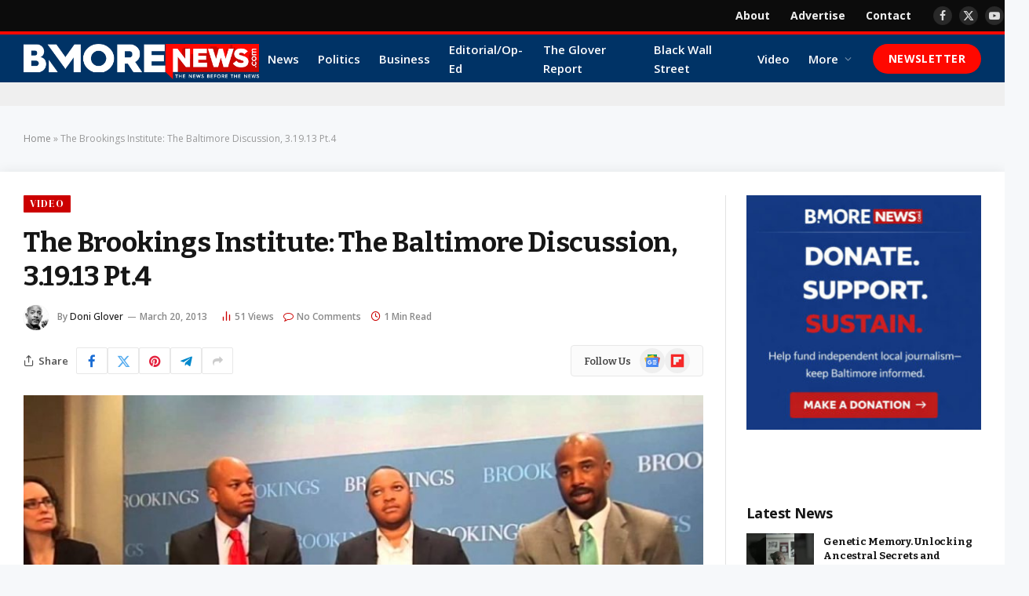

--- FILE ---
content_type: text/html; charset=UTF-8
request_url: https://bmorenews.com/the-brookings-institute-the-baltimore-discussion-3-19-13-pt-4/
body_size: 44331
content:

<!DOCTYPE html>
<html lang="en-US" class="s-light site-s-light">

<head>

	<meta charset="UTF-8" />
	<meta name="viewport" content="width=device-width, initial-scale=1" />
	<meta name='robots' content='index, follow, max-image-preview:large, max-snippet:-1, max-video-preview:-1' />

	<!-- This site is optimized with the Yoast SEO plugin v26.8 - https://yoast.com/product/yoast-seo-wordpress/ -->
	<title>The Brookings Institute: The Baltimore Discussion, 3.19.13 Pt.4 | BmoreNews.com</title><link rel="preload" as="image" imagesrcset="https://bmorenews.com/wp-content/uploads/2022/07/1658604519_maxresdefault-1024x576.jpg 1024w, https://bmorenews.com/wp-content/uploads/2022/07/1658604519_maxresdefault-1140x641.jpg 1140w, https://bmorenews.com/wp-content/uploads/2022/07/1658604519_maxresdefault.jpg 1280w" imagesizes="(max-width: 841px) 100vw, 841px" /><link rel="preload" as="font" href="https://bmorenews.com/wp-content/themes/smart-mag/css/icons/fonts/ts-icons.woff2?v3.2" type="font/woff2" crossorigin="anonymous" />
	<meta name="description" content="The Brookings Institute: The Baltimore Discussion, 3.19.13 Pt.4 Watch full video on YouTube" />
	<link rel="canonical" href="https://bmorenews.com/the-brookings-institute-the-baltimore-discussion-3-19-13-pt-4/" />
	<meta property="og:locale" content="en_US" />
	<meta property="og:type" content="article" />
	<meta property="og:title" content="The Brookings Institute: The Baltimore Discussion, 3.19.13 Pt.4 | BmoreNews.com" />
	<meta property="og:description" content="The Brookings Institute: The Baltimore Discussion, 3.19.13 Pt.4 Watch full video on YouTube" />
	<meta property="og:url" content="https://bmorenews.com/the-brookings-institute-the-baltimore-discussion-3-19-13-pt-4/" />
	<meta property="og:site_name" content="BmoreNews.com" />
	<meta property="article:publisher" content="https://www.facebook.com/bmorenews.comofficial" />
	<meta property="article:author" content="https://www.facebook.com/bmorenews.comofficial" />
	<meta property="article:published_time" content="2013-03-20T10:53:13+00:00" />
	<meta property="article:modified_time" content="2022-07-23T19:28:40+00:00" />
	<meta property="og:image" content="https://bmorenews.com/wp-content/uploads/2022/07/1658604519_maxresdefault.jpg" />
	<meta property="og:image:width" content="1280" />
	<meta property="og:image:height" content="720" />
	<meta property="og:image:type" content="image/jpeg" />
	<meta name="author" content="Doni Glover" />
	<meta name="twitter:card" content="summary_large_image" />
	<meta name="twitter:creator" content="@https://twitter.com/doniglover" />
	<meta name="twitter:label1" content="Written by" />
	<meta name="twitter:data1" content="Doni Glover" />
	<!-- / Yoast SEO plugin. -->


<link rel='dns-prefetch' href='//www.googletagmanager.com' />
<link rel='dns-prefetch' href='//use.fontawesome.com' />
<link rel='dns-prefetch' href='//fonts.googleapis.com' />
<link rel='dns-prefetch' href='//pagead2.googlesyndication.com' />
<link rel='dns-prefetch' href='//fundingchoicesmessages.google.com' />
<link rel="alternate" type="application/rss+xml" title="BmoreNews.com &raquo; Feed" href="https://bmorenews.com/feed/" />
<link rel="alternate" type="application/rss+xml" title="BmoreNews.com &raquo; Comments Feed" href="https://bmorenews.com/comments/feed/" />
<link rel="alternate" type="application/rss+xml" title="BmoreNews.com &raquo; The Brookings Institute: The Baltimore Discussion, 3.19.13 Pt.4 Comments Feed" href="https://bmorenews.com/the-brookings-institute-the-baltimore-discussion-3-19-13-pt-4/feed/" />
<link rel="alternate" title="oEmbed (JSON)" type="application/json+oembed" href="https://bmorenews.com/wp-json/oembed/1.0/embed?url=https%3A%2F%2Fbmorenews.com%2Fthe-brookings-institute-the-baltimore-discussion-3-19-13-pt-4%2F" />
<link rel="alternate" title="oEmbed (XML)" type="text/xml+oembed" href="https://bmorenews.com/wp-json/oembed/1.0/embed?url=https%3A%2F%2Fbmorenews.com%2Fthe-brookings-institute-the-baltimore-discussion-3-19-13-pt-4%2F&#038;format=xml" />
<!-- bmorenews.com is managing ads with Advanced Ads 2.0.16 – https://wpadvancedads.com/ --><script id="bmore-ready">
			window.advanced_ads_ready=function(e,a){a=a||"complete";var d=function(e){return"interactive"===a?"loading"!==e:"complete"===e};d(document.readyState)?e():document.addEventListener("readystatechange",(function(a){d(a.target.readyState)&&e()}),{once:"interactive"===a})},window.advanced_ads_ready_queue=window.advanced_ads_ready_queue||[];		</script>
		<style id='wp-img-auto-sizes-contain-inline-css' type='text/css'>
img:is([sizes=auto i],[sizes^="auto," i]){contain-intrinsic-size:3000px 1500px}
/*# sourceURL=wp-img-auto-sizes-contain-inline-css */
</style>
<style id='wp-emoji-styles-inline-css' type='text/css'>

	img.wp-smiley, img.emoji {
		display: inline !important;
		border: none !important;
		box-shadow: none !important;
		height: 1em !important;
		width: 1em !important;
		margin: 0 0.07em !important;
		vertical-align: -0.1em !important;
		background: none !important;
		padding: 0 !important;
	}
/*# sourceURL=wp-emoji-styles-inline-css */
</style>
<link rel='stylesheet' id='wp-block-library-css' href='https://bmorenews.com/wp-includes/css/dist/block-library/style.min.css?ver=86fd4f3db85427cc6e20a07c056f9a80' type='text/css' media='all' />
<style id='classic-theme-styles-inline-css' type='text/css'>
/*! This file is auto-generated */
.wp-block-button__link{color:#fff;background-color:#32373c;border-radius:9999px;box-shadow:none;text-decoration:none;padding:calc(.667em + 2px) calc(1.333em + 2px);font-size:1.125em}.wp-block-file__button{background:#32373c;color:#fff;text-decoration:none}
/*# sourceURL=/wp-includes/css/classic-themes.min.css */
</style>
<style id='font-awesome-svg-styles-default-inline-css' type='text/css'>
.svg-inline--fa {
  display: inline-block;
  height: 1em;
  overflow: visible;
  vertical-align: -.125em;
}
/*# sourceURL=font-awesome-svg-styles-default-inline-css */
</style>
<link rel='stylesheet' id='font-awesome-svg-styles-css' href='https://bmorenews.com/wp-content/uploads/font-awesome/v6.6.0/css/svg-with-js.css' type='text/css' media='all' />
<style id='font-awesome-svg-styles-inline-css' type='text/css'>
   .wp-block-font-awesome-icon svg::before,
   .wp-rich-text-font-awesome-icon svg::before {content: unset;}
/*# sourceURL=font-awesome-svg-styles-inline-css */
</style>
<style id='global-styles-inline-css' type='text/css'>
:root{--wp--preset--aspect-ratio--square: 1;--wp--preset--aspect-ratio--4-3: 4/3;--wp--preset--aspect-ratio--3-4: 3/4;--wp--preset--aspect-ratio--3-2: 3/2;--wp--preset--aspect-ratio--2-3: 2/3;--wp--preset--aspect-ratio--16-9: 16/9;--wp--preset--aspect-ratio--9-16: 9/16;--wp--preset--color--black: #000000;--wp--preset--color--cyan-bluish-gray: #abb8c3;--wp--preset--color--white: #ffffff;--wp--preset--color--pale-pink: #f78da7;--wp--preset--color--vivid-red: #cf2e2e;--wp--preset--color--luminous-vivid-orange: #ff6900;--wp--preset--color--luminous-vivid-amber: #fcb900;--wp--preset--color--light-green-cyan: #7bdcb5;--wp--preset--color--vivid-green-cyan: #00d084;--wp--preset--color--pale-cyan-blue: #8ed1fc;--wp--preset--color--vivid-cyan-blue: #0693e3;--wp--preset--color--vivid-purple: #9b51e0;--wp--preset--gradient--vivid-cyan-blue-to-vivid-purple: linear-gradient(135deg,rgb(6,147,227) 0%,rgb(155,81,224) 100%);--wp--preset--gradient--light-green-cyan-to-vivid-green-cyan: linear-gradient(135deg,rgb(122,220,180) 0%,rgb(0,208,130) 100%);--wp--preset--gradient--luminous-vivid-amber-to-luminous-vivid-orange: linear-gradient(135deg,rgb(252,185,0) 0%,rgb(255,105,0) 100%);--wp--preset--gradient--luminous-vivid-orange-to-vivid-red: linear-gradient(135deg,rgb(255,105,0) 0%,rgb(207,46,46) 100%);--wp--preset--gradient--very-light-gray-to-cyan-bluish-gray: linear-gradient(135deg,rgb(238,238,238) 0%,rgb(169,184,195) 100%);--wp--preset--gradient--cool-to-warm-spectrum: linear-gradient(135deg,rgb(74,234,220) 0%,rgb(151,120,209) 20%,rgb(207,42,186) 40%,rgb(238,44,130) 60%,rgb(251,105,98) 80%,rgb(254,248,76) 100%);--wp--preset--gradient--blush-light-purple: linear-gradient(135deg,rgb(255,206,236) 0%,rgb(152,150,240) 100%);--wp--preset--gradient--blush-bordeaux: linear-gradient(135deg,rgb(254,205,165) 0%,rgb(254,45,45) 50%,rgb(107,0,62) 100%);--wp--preset--gradient--luminous-dusk: linear-gradient(135deg,rgb(255,203,112) 0%,rgb(199,81,192) 50%,rgb(65,88,208) 100%);--wp--preset--gradient--pale-ocean: linear-gradient(135deg,rgb(255,245,203) 0%,rgb(182,227,212) 50%,rgb(51,167,181) 100%);--wp--preset--gradient--electric-grass: linear-gradient(135deg,rgb(202,248,128) 0%,rgb(113,206,126) 100%);--wp--preset--gradient--midnight: linear-gradient(135deg,rgb(2,3,129) 0%,rgb(40,116,252) 100%);--wp--preset--font-size--small: 13px;--wp--preset--font-size--medium: 20px;--wp--preset--font-size--large: 36px;--wp--preset--font-size--x-large: 42px;--wp--preset--spacing--20: 0.44rem;--wp--preset--spacing--30: 0.67rem;--wp--preset--spacing--40: 1rem;--wp--preset--spacing--50: 1.5rem;--wp--preset--spacing--60: 2.25rem;--wp--preset--spacing--70: 3.38rem;--wp--preset--spacing--80: 5.06rem;--wp--preset--shadow--natural: 6px 6px 9px rgba(0, 0, 0, 0.2);--wp--preset--shadow--deep: 12px 12px 50px rgba(0, 0, 0, 0.4);--wp--preset--shadow--sharp: 6px 6px 0px rgba(0, 0, 0, 0.2);--wp--preset--shadow--outlined: 6px 6px 0px -3px rgb(255, 255, 255), 6px 6px rgb(0, 0, 0);--wp--preset--shadow--crisp: 6px 6px 0px rgb(0, 0, 0);}:where(.is-layout-flex){gap: 0.5em;}:where(.is-layout-grid){gap: 0.5em;}body .is-layout-flex{display: flex;}.is-layout-flex{flex-wrap: wrap;align-items: center;}.is-layout-flex > :is(*, div){margin: 0;}body .is-layout-grid{display: grid;}.is-layout-grid > :is(*, div){margin: 0;}:where(.wp-block-columns.is-layout-flex){gap: 2em;}:where(.wp-block-columns.is-layout-grid){gap: 2em;}:where(.wp-block-post-template.is-layout-flex){gap: 1.25em;}:where(.wp-block-post-template.is-layout-grid){gap: 1.25em;}.has-black-color{color: var(--wp--preset--color--black) !important;}.has-cyan-bluish-gray-color{color: var(--wp--preset--color--cyan-bluish-gray) !important;}.has-white-color{color: var(--wp--preset--color--white) !important;}.has-pale-pink-color{color: var(--wp--preset--color--pale-pink) !important;}.has-vivid-red-color{color: var(--wp--preset--color--vivid-red) !important;}.has-luminous-vivid-orange-color{color: var(--wp--preset--color--luminous-vivid-orange) !important;}.has-luminous-vivid-amber-color{color: var(--wp--preset--color--luminous-vivid-amber) !important;}.has-light-green-cyan-color{color: var(--wp--preset--color--light-green-cyan) !important;}.has-vivid-green-cyan-color{color: var(--wp--preset--color--vivid-green-cyan) !important;}.has-pale-cyan-blue-color{color: var(--wp--preset--color--pale-cyan-blue) !important;}.has-vivid-cyan-blue-color{color: var(--wp--preset--color--vivid-cyan-blue) !important;}.has-vivid-purple-color{color: var(--wp--preset--color--vivid-purple) !important;}.has-black-background-color{background-color: var(--wp--preset--color--black) !important;}.has-cyan-bluish-gray-background-color{background-color: var(--wp--preset--color--cyan-bluish-gray) !important;}.has-white-background-color{background-color: var(--wp--preset--color--white) !important;}.has-pale-pink-background-color{background-color: var(--wp--preset--color--pale-pink) !important;}.has-vivid-red-background-color{background-color: var(--wp--preset--color--vivid-red) !important;}.has-luminous-vivid-orange-background-color{background-color: var(--wp--preset--color--luminous-vivid-orange) !important;}.has-luminous-vivid-amber-background-color{background-color: var(--wp--preset--color--luminous-vivid-amber) !important;}.has-light-green-cyan-background-color{background-color: var(--wp--preset--color--light-green-cyan) !important;}.has-vivid-green-cyan-background-color{background-color: var(--wp--preset--color--vivid-green-cyan) !important;}.has-pale-cyan-blue-background-color{background-color: var(--wp--preset--color--pale-cyan-blue) !important;}.has-vivid-cyan-blue-background-color{background-color: var(--wp--preset--color--vivid-cyan-blue) !important;}.has-vivid-purple-background-color{background-color: var(--wp--preset--color--vivid-purple) !important;}.has-black-border-color{border-color: var(--wp--preset--color--black) !important;}.has-cyan-bluish-gray-border-color{border-color: var(--wp--preset--color--cyan-bluish-gray) !important;}.has-white-border-color{border-color: var(--wp--preset--color--white) !important;}.has-pale-pink-border-color{border-color: var(--wp--preset--color--pale-pink) !important;}.has-vivid-red-border-color{border-color: var(--wp--preset--color--vivid-red) !important;}.has-luminous-vivid-orange-border-color{border-color: var(--wp--preset--color--luminous-vivid-orange) !important;}.has-luminous-vivid-amber-border-color{border-color: var(--wp--preset--color--luminous-vivid-amber) !important;}.has-light-green-cyan-border-color{border-color: var(--wp--preset--color--light-green-cyan) !important;}.has-vivid-green-cyan-border-color{border-color: var(--wp--preset--color--vivid-green-cyan) !important;}.has-pale-cyan-blue-border-color{border-color: var(--wp--preset--color--pale-cyan-blue) !important;}.has-vivid-cyan-blue-border-color{border-color: var(--wp--preset--color--vivid-cyan-blue) !important;}.has-vivid-purple-border-color{border-color: var(--wp--preset--color--vivid-purple) !important;}.has-vivid-cyan-blue-to-vivid-purple-gradient-background{background: var(--wp--preset--gradient--vivid-cyan-blue-to-vivid-purple) !important;}.has-light-green-cyan-to-vivid-green-cyan-gradient-background{background: var(--wp--preset--gradient--light-green-cyan-to-vivid-green-cyan) !important;}.has-luminous-vivid-amber-to-luminous-vivid-orange-gradient-background{background: var(--wp--preset--gradient--luminous-vivid-amber-to-luminous-vivid-orange) !important;}.has-luminous-vivid-orange-to-vivid-red-gradient-background{background: var(--wp--preset--gradient--luminous-vivid-orange-to-vivid-red) !important;}.has-very-light-gray-to-cyan-bluish-gray-gradient-background{background: var(--wp--preset--gradient--very-light-gray-to-cyan-bluish-gray) !important;}.has-cool-to-warm-spectrum-gradient-background{background: var(--wp--preset--gradient--cool-to-warm-spectrum) !important;}.has-blush-light-purple-gradient-background{background: var(--wp--preset--gradient--blush-light-purple) !important;}.has-blush-bordeaux-gradient-background{background: var(--wp--preset--gradient--blush-bordeaux) !important;}.has-luminous-dusk-gradient-background{background: var(--wp--preset--gradient--luminous-dusk) !important;}.has-pale-ocean-gradient-background{background: var(--wp--preset--gradient--pale-ocean) !important;}.has-electric-grass-gradient-background{background: var(--wp--preset--gradient--electric-grass) !important;}.has-midnight-gradient-background{background: var(--wp--preset--gradient--midnight) !important;}.has-small-font-size{font-size: var(--wp--preset--font-size--small) !important;}.has-medium-font-size{font-size: var(--wp--preset--font-size--medium) !important;}.has-large-font-size{font-size: var(--wp--preset--font-size--large) !important;}.has-x-large-font-size{font-size: var(--wp--preset--font-size--x-large) !important;}
:where(.wp-block-post-template.is-layout-flex){gap: 1.25em;}:where(.wp-block-post-template.is-layout-grid){gap: 1.25em;}
:where(.wp-block-term-template.is-layout-flex){gap: 1.25em;}:where(.wp-block-term-template.is-layout-grid){gap: 1.25em;}
:where(.wp-block-columns.is-layout-flex){gap: 2em;}:where(.wp-block-columns.is-layout-grid){gap: 2em;}
:root :where(.wp-block-pullquote){font-size: 1.5em;line-height: 1.6;}
/*# sourceURL=global-styles-inline-css */
</style>
<link rel='stylesheet' id='contact-form-7-css' href='https://bmorenews.com/wp-content/plugins/contact-form-7/includes/css/styles.css?ver=6.1.4' type='text/css' media='all' />
<style id='contact-form-7-inline-css' type='text/css'>
.wpcf7 .wpcf7-recaptcha iframe {margin-bottom: 0;}.wpcf7 .wpcf7-recaptcha[data-align="center"] > div {margin: 0 auto;}.wpcf7 .wpcf7-recaptcha[data-align="right"] > div {margin: 0 0 0 auto;}
/*# sourceURL=contact-form-7-inline-css */
</style>
<link rel='stylesheet' id='gn-frontend-gnfollow-style-css' href='https://bmorenews.com/wp-content/plugins/gn-publisher/assets/css/gn-frontend-gnfollow.min.css?ver=1.5.26' type='text/css' media='all' />
<link rel='stylesheet' id='wp_automatic_gallery_style-css' href='https://bmorenews.com/wp-content/plugins/wp-automatic/css/wp-automatic.css?ver=1.0.0' type='text/css' media='all' />
<link rel='stylesheet' id='elementor-frontend-css' href='https://bmorenews.com/wp-content/plugins/elementor/assets/css/frontend.min.css?ver=3.34.4' type='text/css' media='all' />
<link rel='stylesheet' id='elementor-post-54222-css' href='https://bmorenews.com/wp-content/uploads/elementor/css/post-54222.css?ver=1769714489' type='text/css' media='all' />
<link rel='stylesheet' id='elementor-post-4088-css' href='https://bmorenews.com/wp-content/uploads/elementor/css/post-4088.css?ver=1769714489' type='text/css' media='all' />
<link crossorigin="anonymous" rel='stylesheet' id='font-awesome-official-css' href='https://use.fontawesome.com/releases/v6.6.0/css/all.css' type='text/css' media='all' integrity="sha384-h/hnnw1Bi4nbpD6kE7nYfCXzovi622sY5WBxww8ARKwpdLj5kUWjRuyiXaD1U2JT" crossorigin="anonymous" />
<link rel='stylesheet' id='smartmag-core-css' href='https://bmorenews.com/wp-content/themes/smart-mag/style.css?ver=10.3.2' type='text/css' media='all' />
<style id='smartmag-core-inline-css' type='text/css'>
:root { --c-main: #cc0000;
--c-main-rgb: 204,0,0;
--text-font: "Bitter", system-ui, -apple-system, "Segoe UI", Arial, sans-serif;
--body-font: "Bitter", system-ui, -apple-system, "Segoe UI", Arial, sans-serif;
--ui-font: "Open Sans", system-ui, -apple-system, "Segoe UI", Arial, sans-serif;
--title-font: "Open Sans", system-ui, -apple-system, "Segoe UI", Arial, sans-serif;
--h-font: "Open Sans", system-ui, -apple-system, "Segoe UI", Arial, sans-serif;
--tertiary-font: "DM Serif Display", Georgia, serif;
--title-font: var(--body-font);
--h-font: var(--body-font);
--main-width: 1280px;
--c-p-meta-icons: var(--c-main);
--excerpt-size: 12.50px;
--post-content-gaps: 1.4em; }
.s-light body { background-color: #f6f8fa; }
.post-title:not(._) { font-weight: bold; letter-spacing: -0.01em; }
:root { --wrap-padding: 30px; }
:root { --sidebar-width: 300px; }
.ts-row, .has-el-gap { --sidebar-c-width: calc(var(--sidebar-width) + var(--grid-gutter-h) + var(--sidebar-c-pad)); }
:root { --sidebar-pad: 36px; --sidebar-sep-pad: 36px; }
:where(.s-light) .layout-boxed-inner .main { border: 1px solid #dbe2ec; }
:where(.s-light) .layout-boxed-inner { --c-box-shadow: rgba(247,247,247,0); }
.smart-head-main .smart-head-top { --head-h: 40px; }
.s-dark .smart-head-main .smart-head-top,
.smart-head-main .s-dark.smart-head-top { background-color: #0c0c0c; }
.smart-head-main .smart-head-mid { --head-h: 65px; background-color: #003366; border-top-width: 4px; border-top-color: #ff0800; }
.s-dark .smart-head-main .smart-head-mid,
.smart-head-main .s-dark.smart-head-mid { border-top-color: #ff0800; }
.navigation-main .menu > li > a { font-size: 15px; }
.navigation-main { --nav-items-space: 12px; }
.s-light .navigation-main { --c-nav: #ffffff; --c-nav-hov: #ffffff; }
.s-dark .navigation-main { --c-nav: #ffffff; }
.s-dark .navigation { --c-nav-blip: rgba(255,255,255,0.48); --c-nav-hov-bg: rgba(255,255,255,0); --c-nav-drop-bg: #0b1321; --c-nav-drop-hov-bg: rgba(255,255,255,0.03); }
.smart-head-mobile .smart-head-mid { --head-h: 58px; }
.s-dark .smart-head-mobile .smart-head-mid,
.smart-head-mobile .s-dark.smart-head-mid { background-color: #003366; }
.smart-head-mobile .smart-head-mid { border-top-width: 4px; border-bottom-width: 0px; }
.smart-head-mobile .smart-head-bot { --head-h: 38px; }
.s-dark .off-canvas, .off-canvas.s-dark { background-color: #0b1321; }
.navigation-small .menu > li > a { font-size: 14px; font-weight: bold; }
.navigation-small { margin-left: calc(-1 * var(--nav-items-space)); }
.navigation-scroll .menu > li > a { font-size: 13px; letter-spacing: -0.02em; }
.smart-head .navigation-scroll { --nav-items-space: 11px; }
.smart-head-main .spc-social { --spc-social-fs: 14px; --spc-social-size: 24px; }
.smart-head-main .logo-is-image { padding-top: 8px; }
.s-dark .smart-head-mobile .search-icon,
.smart-head-mobile .s-dark .search-icon { --c-search-icon: rgba(255,255,255,0.9); }
.smart-head-mobile .search-icon:hover { color: #ffffff; }
.smart-head-mobile { --search-icon-size: 19px; }
.s-dark .smart-head-mobile .offcanvas-toggle,
.smart-head-mobile .s-dark .offcanvas-toggle { --c-hamburger: rgba(255,255,255,0.9); }
.s-dark .smart-head-mobile .offcanvas-toggle:hover,
.smart-head-mobile .s-dark .offcanvas-toggle:hover { --c-hamburger: #ffffff; }
.smart-head .ts-button1 { font-size: 14px; font-weight: bold; }
.smart-head .ts-button1:not(._) { color: #ffffff; }
.smart-head .ts-button1 { background-color: #ff0800; border-radius: 30px; padding-left: 20px; padding-right: 20px; }
.smart-head .ts-button2 { font-size: 14px; font-weight: bold; text-transform: initial; letter-spacing: 0em; }
.smart-head .ts-button2:not(._) { color: #ffe500; }
.smart-head .ts-button2 { background-color: rgba(0,0,0,0); border-color: rgba(0,0,0,0); }
.s-dark .smart-head .ts-button2,
.smart-head .s-dark .ts-button2 { border-color: rgba(0,0,0,0); }
.smart-head .h-text { font-family: var(--ui-font); font-size: 14px; font-weight: bold; color: #ffe500; }
.smart-head .h-text2 { width: 892px; }
.post-meta .meta-item, .post-meta .text-in { font-size: 10px; font-weight: 600; }
.post-meta .post-cat > a { font-family: var(--tertiary-font); }
.post-meta .text-in, .post-meta .post-cat > a { font-size: 12px; }
.post-meta .post-cat > a { font-weight: 600; text-transform: initial; }
.s-dark .post-meta .post-cat > a { color: #ff5b5b; }
.l-post .excerpt { font-family: var(--body-font); }
.l-post .excerpt { font-weight: 500; }
.cat-labels .category { font-family: var(--tertiary-font); font-size: 13px; letter-spacing: 0.08em; }
.block-head .heading { font-family: "Open Sans", system-ui, -apple-system, "Segoe UI", Arial, sans-serif; }
.block-head-b .heading { font-size: 18px; font-weight: bold; text-transform: initial; letter-spacing: -0.03em; }
.block-head-b { --space-below: 15px; }
.block-head-h .heading { font-weight: bold; text-transform: initial; letter-spacing: -0.03em; }
.block-head-h { --space-below: 15px; --border-weight: 2px; }
.read-more-btn { font-size: 11px; font-weight: 600; padding-top: 9px; padding-bottom: 9px; padding-left: 14px; padding-right: 14px; }
.load-button { font-size: 12px; padding-top: 12px; padding-bottom: 12px; padding-left: 10px; padding-right: 10px; border-radius: 3px; }
.loop-grid .ratio-is-custom { padding-bottom: calc(100% / 1.6); }
.loop-grid-base .post-title { font-size: 17px; }
.loop-grid-sm .post-title { font-size: 15px; }
.has-nums-a .l-post .post-title:before,
.has-nums-b .l-post .content:before { font-size: 20px; }
.has-nums-c .l-post .post-title:before,
.has-nums-c .l-post .content:before { font-size: 18px; }
.has-nums:not(.has-nums-c) { --num-color: var(--c-main); }
.loop-list .ratio-is-custom { padding-bottom: calc(100% / 1.6); }
.loop-overlay .post-title { font-size: 17px; }
.loop-small .media { margin-right: 12px; }
.loop-small .post-title { font-size: 13px; }
.loop-small .media:not(i) { max-width: 86px; }
.post-meta-single .meta-item, .post-meta-single .text-in { font-size: 12px; }
.entry-content { font-family: "Inter", system-ui, -apple-system, "Segoe UI", Arial, sans-serif; line-height: 1.75; }
.site-s-light .entry-content { color: #282828; }
:where(.entry-content) a { text-decoration: underline; text-underline-offset: 4px; text-decoration-thickness: 2px; text-decoration-thickness: 1px; }
:where(.s-light .entry-content) a { text-decoration-color: rgba(10,10,10,0.17); }
.entry-content p { --post-content-gaps: 1.4em; }
.post-share-b:not(.is-not-global) { --service-height: 34px; --service-width: 40px; --service-min-width: initial; --service-gap: 5px; }
.post-share-b:not(.is-not-global) .service i { font-size: 17px; }
.post-share-b:not(.is-not-global) { --service-b-radius: 2px; }
.s-head-modern .sub-title { font-size: 16px; }
.site-s-light .s-head-modern .sub-title { color: #545454; }
.s-post-modern .post-content-wrap { display: grid; grid-template-columns: minmax(0, 1fr); }
.s-post-modern .entry-content { max-width: min(100%, calc(720px + var(--p-spacious-pad)*2)); justify-self: center; }
.category .feat-grid { --grid-gap: 2px; }
.spc-newsletter-c { background-color: #f6f8fa; }
.a-wrap-2 { background-color: #efefef; }
.s-dark .a-wrap-2 { background-color: #0a0a0a; }
.a-wrap-2:not(._) { padding-top: 15px; padding-bottom: 15px; margin-top: 0px; }
@media (min-width: 941px) and (max-width: 1200px) { .ts-row, .has-el-gap { --sidebar-c-width: calc(var(--sidebar-width) + var(--grid-gutter-h) + var(--sidebar-c-pad)); }
.navigation-main .menu > li > a { font-size: calc(10px + (15px - 10px) * .7); }
.navigation-small .menu > li > a { font-size: calc(10px + (14px - 10px) * .7); } }
@media (min-width: 768px) and (max-width: 940px) { .ts-contain, .main { padding-left: 35px; padding-right: 35px; }
.layout-boxed-inner { --wrap-padding: 35px; }
:root { --wrap-padding: 35px; } }
@media (max-width: 767px) { .ts-contain, .main { padding-left: 25px; padding-right: 25px; }
.layout-boxed-inner { --wrap-padding: 25px; }
:root { --wrap-padding: 25px; }
.post-share-follow-top .social-follow-compact { display: none; } }
@media (min-width: 940px) and (max-width: 1300px) { :root { --wrap-padding: min(30px, 5vw); } }


/*# sourceURL=smartmag-core-inline-css */
</style>
<link rel='stylesheet' id='smartmag-magnific-popup-css' href='https://bmorenews.com/wp-content/themes/smart-mag/css/lightbox.css?ver=10.3.2' type='text/css' media='all' />
<link rel='stylesheet' id='smartmag-icons-css' href='https://bmorenews.com/wp-content/themes/smart-mag/css/icons/icons.css?ver=10.3.2' type='text/css' media='all' />
<link crossorigin="anonymous" rel='stylesheet' id='smartmag-gfonts-custom-css' href='https://fonts.googleapis.com/css?family=Bitter%3A400%2C500%2C600%2C700%7COpen+Sans%3A400%2C500%2C600%2C700%2Cbold%7CDM+Serif+Display%3A400%2C500%2C600%2C700%7CInter%3A400%2C500%2C600%2C700&#038;display=swap' type='text/css' media='all' />
<link crossorigin="anonymous" rel='stylesheet' id='font-awesome-official-v4shim-css' href='https://use.fontawesome.com/releases/v6.6.0/css/v4-shims.css' type='text/css' media='all' integrity="sha384-Heamg4F/EELwbmnBJapxaWTkcdX/DCrJpYgSshI5BkI7xghn3RvDcpG+1xUJt/7K" crossorigin="anonymous" />
<script type="text/javascript" src="https://bmorenews.com/wp-includes/js/jquery/jquery.min.js?ver=3.7.1" id="jquery-core-js"></script>
<script type="text/javascript" src="https://bmorenews.com/wp-includes/js/jquery/jquery-migrate.min.js?ver=3.4.1" id="jquery-migrate-js"></script>
<script type="text/javascript" src="https://bmorenews.com/wp-content/plugins/wp-automatic/js/main-front.js?ver=86fd4f3db85427cc6e20a07c056f9a80" id="wp_automatic_gallery-js"></script>
<script type="text/javascript" src="https://bmorenews.com/wp-content/plugins/sphere-post-views/assets/js/post-views.js?ver=1.0.1" id="sphere-post-views-js"></script>
<script type="text/javascript" id="sphere-post-views-js-after">
/* <![CDATA[ */
var Sphere_PostViews = {"ajaxUrl":"https:\/\/bmorenews.com\/wp-admin\/admin-ajax.php?sphere_post_views=1","sampling":0,"samplingRate":10,"repeatCountDelay":0,"postID":34531,"token":"c0ea071a12"}
//# sourceURL=sphere-post-views-js-after
/* ]]> */
</script>

<!-- Google tag (gtag.js) snippet added by Site Kit -->
<!-- Google Analytics snippet added by Site Kit -->
<script type="text/javascript" src="https://www.googletagmanager.com/gtag/js?id=G-9SPESL1Z9P" id="google_gtagjs-js" async></script>
<script type="text/javascript" id="google_gtagjs-js-after">
/* <![CDATA[ */
window.dataLayer = window.dataLayer || [];function gtag(){dataLayer.push(arguments);}
gtag("set","linker",{"domains":["bmorenews.com"]});
gtag("js", new Date());
gtag("set", "developer_id.dZTNiMT", true);
gtag("config", "G-9SPESL1Z9P", {"googlesitekit_post_type":"post","googlesitekit_post_author":"Doni Glover","googlesitekit_post_date":"20130320"});
 window._googlesitekit = window._googlesitekit || {}; window._googlesitekit.throttledEvents = []; window._googlesitekit.gtagEvent = (name, data) => { var key = JSON.stringify( { name, data } ); if ( !! window._googlesitekit.throttledEvents[ key ] ) { return; } window._googlesitekit.throttledEvents[ key ] = true; setTimeout( () => { delete window._googlesitekit.throttledEvents[ key ]; }, 5 ); gtag( "event", name, { ...data, event_source: "site-kit" } ); }; 
//# sourceURL=google_gtagjs-js-after
/* ]]> */
</script>
<link rel="https://api.w.org/" href="https://bmorenews.com/wp-json/" /><link rel="alternate" title="JSON" type="application/json" href="https://bmorenews.com/wp-json/wp/v2/posts/34531" /><link rel="EditURI" type="application/rsd+xml" title="RSD" href="https://bmorenews.com/xmlrpc.php?rsd" />
<meta name="generator" content="Site Kit by Google 1.171.0" /><meta name="onesignal-plugin" content="wordpress-3.8.0">
  <script src="https://cdn.onesignal.com/sdks/web/v16/OneSignalSDK.page.js" defer></script>
  <script>
          window.OneSignalDeferred = window.OneSignalDeferred || [];
          OneSignalDeferred.push(async function(OneSignal) {
            await OneSignal.init({
              appId: "7d58359d-44a1-4aba-b0ba-ba9196f77e72",
              serviceWorkerOverrideForTypical: true,
              path: "https://bmorenews.com/wp-content/plugins/onesignal-free-web-push-notifications/sdk_files/",
              serviceWorkerParam: { scope: "/wp-content/plugins/onesignal-free-web-push-notifications/sdk_files/push/onesignal/" },
              serviceWorkerPath: "OneSignalSDKWorker.js",
            });
          });

          // Unregister the legacy OneSignal service worker to prevent scope conflicts
          if (navigator.serviceWorker) {
            navigator.serviceWorker.getRegistrations().then((registrations) => {
              // Iterate through all registered service workers
              registrations.forEach((registration) => {
                // Check the script URL to identify the specific service worker
                if (registration.active && registration.active.scriptURL.includes('OneSignalSDKWorker.js.php')) {
                  // Unregister the service worker
                  registration.unregister().then((success) => {
                    if (success) {
                      console.log('OneSignalSW: Successfully unregistered:', registration.active.scriptURL);
                    } else {
                      console.log('OneSignalSW: Failed to unregister:', registration.active.scriptURL);
                    }
                  });
                }
              });
            }).catch((error) => {
              console.error('Error fetching service worker registrations:', error);
            });
        }
        </script>

		<script>
		var BunyadSchemeKey = 'bunyad-scheme';
		(() => {
			const d = document.documentElement;
			const c = d.classList;
			var scheme = localStorage.getItem(BunyadSchemeKey);
			
			if (scheme) {
				d.dataset.origClass = c;
				scheme === 'dark' ? c.remove('s-light', 'site-s-light') : c.remove('s-dark', 'site-s-dark');
				c.add('site-s-' + scheme, 's-' + scheme);
			}
		})();
		</script>
		
<!-- Google AdSense meta tags added by Site Kit -->
<meta name="google-adsense-platform-account" content="ca-host-pub-2644536267352236">
<meta name="google-adsense-platform-domain" content="sitekit.withgoogle.com">
<!-- End Google AdSense meta tags added by Site Kit -->
<meta name="generator" content="Elementor 3.34.4; features: e_font_icon_svg, additional_custom_breakpoints; settings: css_print_method-external, google_font-enabled, font_display-swap">

<!-- Schema & Structured Data For WP v1.54.2 - -->
<script type="application/ld+json" class="saswp-schema-markup-output">
[{"@context":"https:\/\/schema.org\/","@type":"ItemList","itemListElement":[{"@type":"VideoObject","position":1,"@id":"https:\/\/bmorenews.com\/the-brookings-institute-the-baltimore-discussion-3-19-13-pt-4\/#1","name":"The Brookings Institute: The Baltimore Discussion, 3.19.13 Pt.4","datePublished":"2013-03-20T10:53:13-05:00","dateModified":"2022-07-23T19:28:40-05:00","url":"https:\/\/www.youtube.com\/embed\/l0ErkMo7wdY?rel=0&modestbranding=1","interactionStatistic":{"@type":"InteractionCounter","interactionType":{"@type":"WatchAction"},"userInteractionCount":"0"},"thumbnailUrl":"https:\/\/bmorenews.com\/wp-content\/uploads\/2022\/07\/1658604519_maxresdefault-150x150.jpg","author":{"@type":"Person","name":"Doni Glover","description":"A journalist since 1994, he also founded DMGlobal Marketing &amp; Public Relations. Glover has an extensive list of clients including corporations, non-profits, government agencies, politics, business owners, PR firms, and attorneys.","url":"https:\/\/bmorenews.com\/author\/staff\/","sameAs":["https:\/\/bmorenews.com","https:\/\/www.facebook.com\/bmorenews.comofficial","https:\/\/twitter.com\/doniglover","https:\/\/youtube.com\/doniglover"],"image":{"@type":"ImageObject","url":"https:\/\/bmorenews.com\/wp-content\/uploads\/2022\/07\/avatar_user_1_1658099316.jpg","height":96,"width":96}},"uploadDate":"2013-03-20T10:53:13-05:00","contentUrl":"https:\/\/www.youtube.com\/embed\/l0ErkMo7wdY?rel=0&modestbranding=1","embedUrl":"https:\/\/www.youtube.com\/embed\/l0ErkMo7wdY?rel=0&modestbranding=1","description":"The Brookings Institute: The Baltimore Discussion, 3.19.13 Pt.4 Watch full video on YouTube"},{"@type":"VideoObject","position":2,"@id":"https:\/\/bmorenews.com\/the-brookings-institute-the-baltimore-discussion-3-19-13-pt-4\/#2","name":"The Brookings Institute: The Baltimore Discussion, 3.19.13 Pt.4","datePublished":"2013-03-20T10:53:13-05:00","dateModified":"2022-07-23T19:28:40-05:00","url":"https:\/\/www.youtube.com\/watch?v=l0ErkMo7wdY","interactionStatistic":{"@type":"InteractionCounter","interactionType":{"@type":"WatchAction"},"userInteractionCount":"0"},"thumbnailUrl":"https:\/\/i.ytimg.com\/vi\/l0ErkMo7wdY\/hqdefault.jpg","author":{"@type":"Person","name":"Doni Glover","description":"A journalist since 1994, he also founded DMGlobal Marketing &amp; Public Relations. Glover has an extensive list of clients including corporations, non-profits, government agencies, politics, business owners, PR firms, and attorneys.","url":"https:\/\/bmorenews.com\/author\/staff\/","sameAs":["https:\/\/bmorenews.com","https:\/\/www.facebook.com\/bmorenews.comofficial","https:\/\/twitter.com\/doniglover","https:\/\/youtube.com\/doniglover"],"image":{"@type":"ImageObject","url":"https:\/\/bmorenews.com\/wp-content\/uploads\/2022\/07\/avatar_user_1_1658099316.jpg","height":96,"width":96}},"uploadDate":"2013-03-20T10:53:13-05:00","contentUrl":"https:\/\/www.youtube.com\/watch?v=l0ErkMo7wdY","embedUrl":"https:\/\/www.youtube.com\/watch?v=l0ErkMo7wdY","description":"The Brookings Institute: The Baltimore Discussion, 3.19.13 Pt.4 Watch full video on YouTube"}]},

{"@context":"https:\/\/schema.org\/","@graph":[{"@context":"https:\/\/schema.org\/","@type":"SiteNavigationElement","@id":"https:\/\/bmorenews.com\/#news","name":"News","url":"https:\/\/bmorenews.com\/sections\/news\/"},{"@context":"https:\/\/schema.org\/","@type":"SiteNavigationElement","@id":"https:\/\/bmorenews.com\/#politics","name":"Politics","url":"https:\/\/bmorenews.com\/sections\/poli\/"},{"@context":"https:\/\/schema.org\/","@type":"SiteNavigationElement","@id":"https:\/\/bmorenews.com\/#business","name":"Business","url":"https:\/\/bmorenews.com\/sections\/business\/"},{"@context":"https:\/\/schema.org\/","@type":"SiteNavigationElement","@id":"https:\/\/bmorenews.com\/#editorial-op-ed","name":"Editorial\/Op-Ed","url":"https:\/\/bmorenews.com\/sections\/editorialop-ed\/"},{"@context":"https:\/\/schema.org\/","@type":"SiteNavigationElement","@id":"https:\/\/bmorenews.com\/#the-glover-report","name":"The Glover Report","url":"https:\/\/bmorenews.com\/sections\/the-glover-report\/"},{"@context":"https:\/\/schema.org\/","@type":"SiteNavigationElement","@id":"https:\/\/bmorenews.com\/#black-wall-street","name":"Black Wall Street","url":"https:\/\/bmorenews.com\/sections\/blackwallstreet\/"},{"@context":"https:\/\/schema.org\/","@type":"SiteNavigationElement","@id":"https:\/\/bmorenews.com\/#video","name":"Video","url":"https:\/\/bmorenews.com\/sections\/video\/"},{"@context":"https:\/\/schema.org\/","@type":"SiteNavigationElement","@id":"https:\/\/bmorenews.com\/#beos","name":"BEOs","url":"https:\/\/bmorenews.com\/sections\/beos\/"},{"@context":"https:\/\/schema.org\/","@type":"SiteNavigationElement","@id":"https:\/\/bmorenews.com\/#hbcu","name":"HBCU","url":"https:\/\/bmorenews.com\/sections\/hbcu\/"},{"@context":"https:\/\/schema.org\/","@type":"SiteNavigationElement","@id":"https:\/\/bmorenews.com\/#africa-caribbean","name":"Africa\/Caribbean","url":"https:\/\/bmorenews.com\/sections\/africa-caribbean\/"}]}]
</script>

			<style>
				.e-con.e-parent:nth-of-type(n+4):not(.e-lazyloaded):not(.e-no-lazyload),
				.e-con.e-parent:nth-of-type(n+4):not(.e-lazyloaded):not(.e-no-lazyload) * {
					background-image: none !important;
				}
				@media screen and (max-height: 1024px) {
					.e-con.e-parent:nth-of-type(n+3):not(.e-lazyloaded):not(.e-no-lazyload),
					.e-con.e-parent:nth-of-type(n+3):not(.e-lazyloaded):not(.e-no-lazyload) * {
						background-image: none !important;
					}
				}
				@media screen and (max-height: 640px) {
					.e-con.e-parent:nth-of-type(n+2):not(.e-lazyloaded):not(.e-no-lazyload),
					.e-con.e-parent:nth-of-type(n+2):not(.e-lazyloaded):not(.e-no-lazyload) * {
						background-image: none !important;
					}
				}
			</style>
			<link rel="amphtml" href="https://bmorenews.com/the-brookings-institute-the-baltimore-discussion-3-19-13-pt-4/amp/">
<!-- Google AdSense snippet added by Site Kit -->
<script type="text/javascript" async="async" src="https://pagead2.googlesyndication.com/pagead/js/adsbygoogle.js?client=ca-pub-1662944575286985&amp;host=ca-host-pub-2644536267352236" crossorigin="anonymous"></script>

<!-- End Google AdSense snippet added by Site Kit -->

<!-- Google AdSense Ad Blocking Recovery snippet added by Site Kit -->
<script async src="https://fundingchoicesmessages.google.com/i/pub-1662944575286985?ers=1"></script><script>(function() {function signalGooglefcPresent() {if (!window.frames['googlefcPresent']) {if (document.body) {const iframe = document.createElement('iframe'); iframe.style = 'width: 0; height: 0; border: none; z-index: -1000; left: -1000px; top: -1000px;'; iframe.style.display = 'none'; iframe.name = 'googlefcPresent'; document.body.appendChild(iframe);} else {setTimeout(signalGooglefcPresent, 0);}}}signalGooglefcPresent();})();</script>
<!-- End Google AdSense Ad Blocking Recovery snippet added by Site Kit -->

<!-- Google AdSense Ad Blocking Recovery Error Protection snippet added by Site Kit -->
<script>(function(){'use strict';function aa(a){var b=0;return function(){return b<a.length?{done:!1,value:a[b++]}:{done:!0}}}var ba=typeof Object.defineProperties=="function"?Object.defineProperty:function(a,b,c){if(a==Array.prototype||a==Object.prototype)return a;a[b]=c.value;return a};
function ca(a){a=["object"==typeof globalThis&&globalThis,a,"object"==typeof window&&window,"object"==typeof self&&self,"object"==typeof global&&global];for(var b=0;b<a.length;++b){var c=a[b];if(c&&c.Math==Math)return c}throw Error("Cannot find global object");}var da=ca(this);function l(a,b){if(b)a:{var c=da;a=a.split(".");for(var d=0;d<a.length-1;d++){var e=a[d];if(!(e in c))break a;c=c[e]}a=a[a.length-1];d=c[a];b=b(d);b!=d&&b!=null&&ba(c,a,{configurable:!0,writable:!0,value:b})}}
function ea(a){return a.raw=a}function n(a){var b=typeof Symbol!="undefined"&&Symbol.iterator&&a[Symbol.iterator];if(b)return b.call(a);if(typeof a.length=="number")return{next:aa(a)};throw Error(String(a)+" is not an iterable or ArrayLike");}function fa(a){for(var b,c=[];!(b=a.next()).done;)c.push(b.value);return c}var ha=typeof Object.create=="function"?Object.create:function(a){function b(){}b.prototype=a;return new b},p;
if(typeof Object.setPrototypeOf=="function")p=Object.setPrototypeOf;else{var q;a:{var ja={a:!0},ka={};try{ka.__proto__=ja;q=ka.a;break a}catch(a){}q=!1}p=q?function(a,b){a.__proto__=b;if(a.__proto__!==b)throw new TypeError(a+" is not extensible");return a}:null}var la=p;
function t(a,b){a.prototype=ha(b.prototype);a.prototype.constructor=a;if(la)la(a,b);else for(var c in b)if(c!="prototype")if(Object.defineProperties){var d=Object.getOwnPropertyDescriptor(b,c);d&&Object.defineProperty(a,c,d)}else a[c]=b[c];a.A=b.prototype}function ma(){for(var a=Number(this),b=[],c=a;c<arguments.length;c++)b[c-a]=arguments[c];return b}l("Object.is",function(a){return a?a:function(b,c){return b===c?b!==0||1/b===1/c:b!==b&&c!==c}});
l("Array.prototype.includes",function(a){return a?a:function(b,c){var d=this;d instanceof String&&(d=String(d));var e=d.length;c=c||0;for(c<0&&(c=Math.max(c+e,0));c<e;c++){var f=d[c];if(f===b||Object.is(f,b))return!0}return!1}});
l("String.prototype.includes",function(a){return a?a:function(b,c){if(this==null)throw new TypeError("The 'this' value for String.prototype.includes must not be null or undefined");if(b instanceof RegExp)throw new TypeError("First argument to String.prototype.includes must not be a regular expression");return this.indexOf(b,c||0)!==-1}});l("Number.MAX_SAFE_INTEGER",function(){return 9007199254740991});
l("Number.isFinite",function(a){return a?a:function(b){return typeof b!=="number"?!1:!isNaN(b)&&b!==Infinity&&b!==-Infinity}});l("Number.isInteger",function(a){return a?a:function(b){return Number.isFinite(b)?b===Math.floor(b):!1}});l("Number.isSafeInteger",function(a){return a?a:function(b){return Number.isInteger(b)&&Math.abs(b)<=Number.MAX_SAFE_INTEGER}});
l("Math.trunc",function(a){return a?a:function(b){b=Number(b);if(isNaN(b)||b===Infinity||b===-Infinity||b===0)return b;var c=Math.floor(Math.abs(b));return b<0?-c:c}});/*

 Copyright The Closure Library Authors.
 SPDX-License-Identifier: Apache-2.0
*/
var u=this||self;function v(a,b){a:{var c=["CLOSURE_FLAGS"];for(var d=u,e=0;e<c.length;e++)if(d=d[c[e]],d==null){c=null;break a}c=d}a=c&&c[a];return a!=null?a:b}function w(a){return a};function na(a){u.setTimeout(function(){throw a;},0)};var oa=v(610401301,!1),pa=v(188588736,!0),qa=v(645172343,v(1,!0));var x,ra=u.navigator;x=ra?ra.userAgentData||null:null;function z(a){return oa?x?x.brands.some(function(b){return(b=b.brand)&&b.indexOf(a)!=-1}):!1:!1}function A(a){var b;a:{if(b=u.navigator)if(b=b.userAgent)break a;b=""}return b.indexOf(a)!=-1};function B(){return oa?!!x&&x.brands.length>0:!1}function C(){return B()?z("Chromium"):(A("Chrome")||A("CriOS"))&&!(B()?0:A("Edge"))||A("Silk")};var sa=B()?!1:A("Trident")||A("MSIE");!A("Android")||C();C();A("Safari")&&(C()||(B()?0:A("Coast"))||(B()?0:A("Opera"))||(B()?0:A("Edge"))||(B()?z("Microsoft Edge"):A("Edg/"))||B()&&z("Opera"));var ta={},D=null;var ua=typeof Uint8Array!=="undefined",va=!sa&&typeof btoa==="function";var wa;function E(){return typeof BigInt==="function"};var F=typeof Symbol==="function"&&typeof Symbol()==="symbol";function xa(a){return typeof Symbol==="function"&&typeof Symbol()==="symbol"?Symbol():a}var G=xa(),ya=xa("2ex");var za=F?function(a,b){a[G]|=b}:function(a,b){a.g!==void 0?a.g|=b:Object.defineProperties(a,{g:{value:b,configurable:!0,writable:!0,enumerable:!1}})},H=F?function(a){return a[G]|0}:function(a){return a.g|0},I=F?function(a){return a[G]}:function(a){return a.g},J=F?function(a,b){a[G]=b}:function(a,b){a.g!==void 0?a.g=b:Object.defineProperties(a,{g:{value:b,configurable:!0,writable:!0,enumerable:!1}})};function Aa(a,b){J(b,(a|0)&-14591)}function Ba(a,b){J(b,(a|34)&-14557)};var K={},Ca={};function Da(a){return!(!a||typeof a!=="object"||a.g!==Ca)}function Ea(a){return a!==null&&typeof a==="object"&&!Array.isArray(a)&&a.constructor===Object}function L(a,b,c){if(!Array.isArray(a)||a.length)return!1;var d=H(a);if(d&1)return!0;if(!(b&&(Array.isArray(b)?b.includes(c):b.has(c))))return!1;J(a,d|1);return!0};var M=0,N=0;function Fa(a){var b=a>>>0;M=b;N=(a-b)/4294967296>>>0}function Ga(a){if(a<0){Fa(-a);var b=n(Ha(M,N));a=b.next().value;b=b.next().value;M=a>>>0;N=b>>>0}else Fa(a)}function Ia(a,b){b>>>=0;a>>>=0;if(b<=2097151)var c=""+(4294967296*b+a);else E()?c=""+(BigInt(b)<<BigInt(32)|BigInt(a)):(c=(a>>>24|b<<8)&16777215,b=b>>16&65535,a=(a&16777215)+c*6777216+b*6710656,c+=b*8147497,b*=2,a>=1E7&&(c+=a/1E7>>>0,a%=1E7),c>=1E7&&(b+=c/1E7>>>0,c%=1E7),c=b+Ja(c)+Ja(a));return c}
function Ja(a){a=String(a);return"0000000".slice(a.length)+a}function Ha(a,b){b=~b;a?a=~a+1:b+=1;return[a,b]};var Ka=/^-?([1-9][0-9]*|0)(\.[0-9]+)?$/;var O;function La(a,b){O=b;a=new a(b);O=void 0;return a}
function P(a,b,c){a==null&&(a=O);O=void 0;if(a==null){var d=96;c?(a=[c],d|=512):a=[];b&&(d=d&-16760833|(b&1023)<<14)}else{if(!Array.isArray(a))throw Error("narr");d=H(a);if(d&2048)throw Error("farr");if(d&64)return a;d|=64;if(c&&(d|=512,c!==a[0]))throw Error("mid");a:{c=a;var e=c.length;if(e){var f=e-1;if(Ea(c[f])){d|=256;b=f-(+!!(d&512)-1);if(b>=1024)throw Error("pvtlmt");d=d&-16760833|(b&1023)<<14;break a}}if(b){b=Math.max(b,e-(+!!(d&512)-1));if(b>1024)throw Error("spvt");d=d&-16760833|(b&1023)<<
14}}}J(a,d);return a};function Ma(a){switch(typeof a){case "number":return isFinite(a)?a:String(a);case "boolean":return a?1:0;case "object":if(a)if(Array.isArray(a)){if(L(a,void 0,0))return}else if(ua&&a!=null&&a instanceof Uint8Array){if(va){for(var b="",c=0,d=a.length-10240;c<d;)b+=String.fromCharCode.apply(null,a.subarray(c,c+=10240));b+=String.fromCharCode.apply(null,c?a.subarray(c):a);a=btoa(b)}else{b===void 0&&(b=0);if(!D){D={};c="ABCDEFGHIJKLMNOPQRSTUVWXYZabcdefghijklmnopqrstuvwxyz0123456789".split("");d=["+/=",
"+/","-_=","-_.","-_"];for(var e=0;e<5;e++){var f=c.concat(d[e].split(""));ta[e]=f;for(var g=0;g<f.length;g++){var h=f[g];D[h]===void 0&&(D[h]=g)}}}b=ta[b];c=Array(Math.floor(a.length/3));d=b[64]||"";for(e=f=0;f<a.length-2;f+=3){var k=a[f],m=a[f+1];h=a[f+2];g=b[k>>2];k=b[(k&3)<<4|m>>4];m=b[(m&15)<<2|h>>6];h=b[h&63];c[e++]=g+k+m+h}g=0;h=d;switch(a.length-f){case 2:g=a[f+1],h=b[(g&15)<<2]||d;case 1:a=a[f],c[e]=b[a>>2]+b[(a&3)<<4|g>>4]+h+d}a=c.join("")}return a}}return a};function Na(a,b,c){a=Array.prototype.slice.call(a);var d=a.length,e=b&256?a[d-1]:void 0;d+=e?-1:0;for(b=b&512?1:0;b<d;b++)a[b]=c(a[b]);if(e){b=a[b]={};for(var f in e)Object.prototype.hasOwnProperty.call(e,f)&&(b[f]=c(e[f]))}return a}function Oa(a,b,c,d,e){if(a!=null){if(Array.isArray(a))a=L(a,void 0,0)?void 0:e&&H(a)&2?a:Pa(a,b,c,d!==void 0,e);else if(Ea(a)){var f={},g;for(g in a)Object.prototype.hasOwnProperty.call(a,g)&&(f[g]=Oa(a[g],b,c,d,e));a=f}else a=b(a,d);return a}}
function Pa(a,b,c,d,e){var f=d||c?H(a):0;d=d?!!(f&32):void 0;a=Array.prototype.slice.call(a);for(var g=0;g<a.length;g++)a[g]=Oa(a[g],b,c,d,e);c&&c(f,a);return a}function Qa(a){return a.s===K?a.toJSON():Ma(a)};function Ra(a,b,c){c=c===void 0?Ba:c;if(a!=null){if(ua&&a instanceof Uint8Array)return b?a:new Uint8Array(a);if(Array.isArray(a)){var d=H(a);if(d&2)return a;b&&(b=d===0||!!(d&32)&&!(d&64||!(d&16)));return b?(J(a,(d|34)&-12293),a):Pa(a,Ra,d&4?Ba:c,!0,!0)}a.s===K&&(c=a.h,d=I(c),a=d&2?a:La(a.constructor,Sa(c,d,!0)));return a}}function Sa(a,b,c){var d=c||b&2?Ba:Aa,e=!!(b&32);a=Na(a,b,function(f){return Ra(f,e,d)});za(a,32|(c?2:0));return a};function Ta(a,b){a=a.h;return Ua(a,I(a),b)}function Va(a,b,c,d){b=d+(+!!(b&512)-1);if(!(b<0||b>=a.length||b>=c))return a[b]}
function Ua(a,b,c,d){if(c===-1)return null;var e=b>>14&1023||536870912;if(c>=e){if(b&256)return a[a.length-1][c]}else{var f=a.length;if(d&&b&256&&(d=a[f-1][c],d!=null)){if(Va(a,b,e,c)&&ya!=null){var g;a=(g=wa)!=null?g:wa={};g=a[ya]||0;g>=4||(a[ya]=g+1,g=Error(),g.__closure__error__context__984382||(g.__closure__error__context__984382={}),g.__closure__error__context__984382.severity="incident",na(g))}return d}return Va(a,b,e,c)}}
function Wa(a,b,c,d,e){var f=b>>14&1023||536870912;if(c>=f||e&&!qa){var g=b;if(b&256)e=a[a.length-1];else{if(d==null)return;e=a[f+(+!!(b&512)-1)]={};g|=256}e[c]=d;c<f&&(a[c+(+!!(b&512)-1)]=void 0);g!==b&&J(a,g)}else a[c+(+!!(b&512)-1)]=d,b&256&&(a=a[a.length-1],c in a&&delete a[c])}
function Xa(a,b){var c=Ya;var d=d===void 0?!1:d;var e=a.h;var f=I(e),g=Ua(e,f,b,d);if(g!=null&&typeof g==="object"&&g.s===K)c=g;else if(Array.isArray(g)){var h=H(g),k=h;k===0&&(k|=f&32);k|=f&2;k!==h&&J(g,k);c=new c(g)}else c=void 0;c!==g&&c!=null&&Wa(e,f,b,c,d);e=c;if(e==null)return e;a=a.h;f=I(a);f&2||(g=e,c=g.h,h=I(c),g=h&2?La(g.constructor,Sa(c,h,!1)):g,g!==e&&(e=g,Wa(a,f,b,e,d)));return e}function Za(a,b){a=Ta(a,b);return a==null||typeof a==="string"?a:void 0}
function $a(a,b){var c=c===void 0?0:c;a=Ta(a,b);if(a!=null)if(b=typeof a,b==="number"?Number.isFinite(a):b!=="string"?0:Ka.test(a))if(typeof a==="number"){if(a=Math.trunc(a),!Number.isSafeInteger(a)){Ga(a);b=M;var d=N;if(a=d&2147483648)b=~b+1>>>0,d=~d>>>0,b==0&&(d=d+1>>>0);b=d*4294967296+(b>>>0);a=a?-b:b}}else if(b=Math.trunc(Number(a)),Number.isSafeInteger(b))a=String(b);else{if(b=a.indexOf("."),b!==-1&&(a=a.substring(0,b)),!(a[0]==="-"?a.length<20||a.length===20&&Number(a.substring(0,7))>-922337:
a.length<19||a.length===19&&Number(a.substring(0,6))<922337)){if(a.length<16)Ga(Number(a));else if(E())a=BigInt(a),M=Number(a&BigInt(4294967295))>>>0,N=Number(a>>BigInt(32)&BigInt(4294967295));else{b=+(a[0]==="-");N=M=0;d=a.length;for(var e=b,f=(d-b)%6+b;f<=d;e=f,f+=6)e=Number(a.slice(e,f)),N*=1E6,M=M*1E6+e,M>=4294967296&&(N+=Math.trunc(M/4294967296),N>>>=0,M>>>=0);b&&(b=n(Ha(M,N)),a=b.next().value,b=b.next().value,M=a,N=b)}a=M;b=N;b&2147483648?E()?a=""+(BigInt(b|0)<<BigInt(32)|BigInt(a>>>0)):(b=
n(Ha(a,b)),a=b.next().value,b=b.next().value,a="-"+Ia(a,b)):a=Ia(a,b)}}else a=void 0;return a!=null?a:c}function R(a,b){var c=c===void 0?"":c;a=Za(a,b);return a!=null?a:c};var S;function T(a,b,c){this.h=P(a,b,c)}T.prototype.toJSON=function(){return ab(this)};T.prototype.s=K;T.prototype.toString=function(){try{return S=!0,ab(this).toString()}finally{S=!1}};
function ab(a){var b=S?a.h:Pa(a.h,Qa,void 0,void 0,!1);var c=!S;var d=pa?void 0:a.constructor.v;var e=I(c?a.h:b);if(a=b.length){var f=b[a-1],g=Ea(f);g?a--:f=void 0;e=+!!(e&512)-1;var h=b;if(g){b:{var k=f;var m={};g=!1;if(k)for(var r in k)if(Object.prototype.hasOwnProperty.call(k,r))if(isNaN(+r))m[r]=k[r];else{var y=k[r];Array.isArray(y)&&(L(y,d,+r)||Da(y)&&y.size===0)&&(y=null);y==null&&(g=!0);y!=null&&(m[r]=y)}if(g){for(var Q in m)break b;m=null}else m=k}k=m==null?f!=null:m!==f}for(var ia;a>0;a--){Q=
a-1;r=h[Q];Q-=e;if(!(r==null||L(r,d,Q)||Da(r)&&r.size===0))break;ia=!0}if(h!==b||k||ia){if(!c)h=Array.prototype.slice.call(h,0,a);else if(ia||k||m)h.length=a;m&&h.push(m)}b=h}return b};function bb(a){return function(b){if(b==null||b=="")b=new a;else{b=JSON.parse(b);if(!Array.isArray(b))throw Error("dnarr");za(b,32);b=La(a,b)}return b}};function cb(a){this.h=P(a)}t(cb,T);var db=bb(cb);var U;function V(a){this.g=a}V.prototype.toString=function(){return this.g+""};var eb={};function fb(a){if(U===void 0){var b=null;var c=u.trustedTypes;if(c&&c.createPolicy){try{b=c.createPolicy("goog#html",{createHTML:w,createScript:w,createScriptURL:w})}catch(d){u.console&&u.console.error(d.message)}U=b}else U=b}a=(b=U)?b.createScriptURL(a):a;return new V(a,eb)};/*

 SPDX-License-Identifier: Apache-2.0
*/
function gb(a){var b=ma.apply(1,arguments);if(b.length===0)return fb(a[0]);for(var c=a[0],d=0;d<b.length;d++)c+=encodeURIComponent(b[d])+a[d+1];return fb(c)};function hb(a,b){a.src=b instanceof V&&b.constructor===V?b.g:"type_error:TrustedResourceUrl";var c,d;(c=(b=(d=(c=(a.ownerDocument&&a.ownerDocument.defaultView||window).document).querySelector)==null?void 0:d.call(c,"script[nonce]"))?b.nonce||b.getAttribute("nonce")||"":"")&&a.setAttribute("nonce",c)};function ib(){return Math.floor(Math.random()*2147483648).toString(36)+Math.abs(Math.floor(Math.random()*2147483648)^Date.now()).toString(36)};function jb(a,b){b=String(b);a.contentType==="application/xhtml+xml"&&(b=b.toLowerCase());return a.createElement(b)}function kb(a){this.g=a||u.document||document};function lb(a){a=a===void 0?document:a;return a.createElement("script")};function mb(a,b,c,d,e,f){try{var g=a.g,h=lb(g);h.async=!0;hb(h,b);g.head.appendChild(h);h.addEventListener("load",function(){e();d&&g.head.removeChild(h)});h.addEventListener("error",function(){c>0?mb(a,b,c-1,d,e,f):(d&&g.head.removeChild(h),f())})}catch(k){f()}};var nb=u.atob("aHR0cHM6Ly93d3cuZ3N0YXRpYy5jb20vaW1hZ2VzL2ljb25zL21hdGVyaWFsL3N5c3RlbS8xeC93YXJuaW5nX2FtYmVyXzI0ZHAucG5n"),ob=u.atob("WW91IGFyZSBzZWVpbmcgdGhpcyBtZXNzYWdlIGJlY2F1c2UgYWQgb3Igc2NyaXB0IGJsb2NraW5nIHNvZnR3YXJlIGlzIGludGVyZmVyaW5nIHdpdGggdGhpcyBwYWdlLg=="),pb=u.atob("RGlzYWJsZSBhbnkgYWQgb3Igc2NyaXB0IGJsb2NraW5nIHNvZnR3YXJlLCB0aGVuIHJlbG9hZCB0aGlzIHBhZ2Uu");function qb(a,b,c){this.i=a;this.u=b;this.o=c;this.g=null;this.j=[];this.m=!1;this.l=new kb(this.i)}
function rb(a){if(a.i.body&&!a.m){var b=function(){sb(a);u.setTimeout(function(){tb(a,3)},50)};mb(a.l,a.u,2,!0,function(){u[a.o]||b()},b);a.m=!0}}
function sb(a){for(var b=W(1,5),c=0;c<b;c++){var d=X(a);a.i.body.appendChild(d);a.j.push(d)}b=X(a);b.style.bottom="0";b.style.left="0";b.style.position="fixed";b.style.width=W(100,110).toString()+"%";b.style.zIndex=W(2147483544,2147483644).toString();b.style.backgroundColor=ub(249,259,242,252,219,229);b.style.boxShadow="0 0 12px #888";b.style.color=ub(0,10,0,10,0,10);b.style.display="flex";b.style.justifyContent="center";b.style.fontFamily="Roboto, Arial";c=X(a);c.style.width=W(80,85).toString()+
"%";c.style.maxWidth=W(750,775).toString()+"px";c.style.margin="24px";c.style.display="flex";c.style.alignItems="flex-start";c.style.justifyContent="center";d=jb(a.l.g,"IMG");d.className=ib();d.src=nb;d.alt="Warning icon";d.style.height="24px";d.style.width="24px";d.style.paddingRight="16px";var e=X(a),f=X(a);f.style.fontWeight="bold";f.textContent=ob;var g=X(a);g.textContent=pb;Y(a,e,f);Y(a,e,g);Y(a,c,d);Y(a,c,e);Y(a,b,c);a.g=b;a.i.body.appendChild(a.g);b=W(1,5);for(c=0;c<b;c++)d=X(a),a.i.body.appendChild(d),
a.j.push(d)}function Y(a,b,c){for(var d=W(1,5),e=0;e<d;e++){var f=X(a);b.appendChild(f)}b.appendChild(c);c=W(1,5);for(d=0;d<c;d++)e=X(a),b.appendChild(e)}function W(a,b){return Math.floor(a+Math.random()*(b-a))}function ub(a,b,c,d,e,f){return"rgb("+W(Math.max(a,0),Math.min(b,255)).toString()+","+W(Math.max(c,0),Math.min(d,255)).toString()+","+W(Math.max(e,0),Math.min(f,255)).toString()+")"}function X(a){a=jb(a.l.g,"DIV");a.className=ib();return a}
function tb(a,b){b<=0||a.g!=null&&a.g.offsetHeight!==0&&a.g.offsetWidth!==0||(vb(a),sb(a),u.setTimeout(function(){tb(a,b-1)},50))}function vb(a){for(var b=n(a.j),c=b.next();!c.done;c=b.next())(c=c.value)&&c.parentNode&&c.parentNode.removeChild(c);a.j=[];(b=a.g)&&b.parentNode&&b.parentNode.removeChild(b);a.g=null};function wb(a,b,c,d,e){function f(k){document.body?g(document.body):k>0?u.setTimeout(function(){f(k-1)},e):b()}function g(k){k.appendChild(h);u.setTimeout(function(){h?(h.offsetHeight!==0&&h.offsetWidth!==0?b():a(),h.parentNode&&h.parentNode.removeChild(h)):a()},d)}var h=xb(c);f(3)}function xb(a){var b=document.createElement("div");b.className=a;b.style.width="1px";b.style.height="1px";b.style.position="absolute";b.style.left="-10000px";b.style.top="-10000px";b.style.zIndex="-10000";return b};function Ya(a){this.h=P(a)}t(Ya,T);function yb(a){this.h=P(a)}t(yb,T);var zb=bb(yb);function Ab(a){if(!a)return null;a=Za(a,4);var b;a===null||a===void 0?b=null:b=fb(a);return b};var Bb=ea([""]),Cb=ea([""]);function Db(a,b){this.m=a;this.o=new kb(a.document);this.g=b;this.j=R(this.g,1);this.u=Ab(Xa(this.g,2))||gb(Bb);this.i=!1;b=Ab(Xa(this.g,13))||gb(Cb);this.l=new qb(a.document,b,R(this.g,12))}Db.prototype.start=function(){Eb(this)};
function Eb(a){Fb(a);mb(a.o,a.u,3,!1,function(){a:{var b=a.j;var c=u.btoa(b);if(c=u[c]){try{var d=db(u.atob(c))}catch(e){b=!1;break a}b=b===Za(d,1)}else b=!1}b?Z(a,R(a.g,14)):(Z(a,R(a.g,8)),rb(a.l))},function(){wb(function(){Z(a,R(a.g,7));rb(a.l)},function(){return Z(a,R(a.g,6))},R(a.g,9),$a(a.g,10),$a(a.g,11))})}function Z(a,b){a.i||(a.i=!0,a=new a.m.XMLHttpRequest,a.open("GET",b,!0),a.send())}function Fb(a){var b=u.btoa(a.j);a.m[b]&&Z(a,R(a.g,5))};(function(a,b){u[a]=function(){var c=ma.apply(0,arguments);u[a]=function(){};b.call.apply(b,[null].concat(c instanceof Array?c:fa(n(c))))}})("__h82AlnkH6D91__",function(a){typeof window.atob==="function"&&(new Db(window,zb(window.atob(a)))).start()});}).call(this);

window.__h82AlnkH6D91__("[base64]/[base64]/[base64]/[base64]");</script>
<!-- End Google AdSense Ad Blocking Recovery Error Protection snippet added by Site Kit -->
<link rel="icon" href="https://bmorenews.com/wp-content/uploads/2024/11/cropped-cropped-dwefrgt-32x32.jpg" sizes="32x32" />
<link rel="icon" href="https://bmorenews.com/wp-content/uploads/2024/11/cropped-cropped-dwefrgt-192x192.jpg" sizes="192x192" />
<link rel="apple-touch-icon" href="https://bmorenews.com/wp-content/uploads/2024/11/cropped-cropped-dwefrgt-180x180.jpg" />
<meta name="msapplication-TileImage" content="https://bmorenews.com/wp-content/uploads/2024/11/cropped-cropped-dwefrgt-270x270.jpg" />
		<style type="text/css" id="wp-custom-css">
			#ai-voice-player-wrapper .total-time-display {
  margin-right: 0.5rem;
  margin-top: 20px;
}

#ai-voice-player-wrapper {
    --bg-secondary-light: #f1f5f9 !important;
}

#ai-voice-player-wrapper .modal-voice-list button {
    padding: 1px 20px;
}

#ai-voice-player-wrapper .summary-content {
  font-size: 0.95rem; /* Increased from 0.85rem */
}

#ai-voice-player-wrapper .summary-content .takeaways-list li {
  font-size: 0.95rem; /* Increased from inheriting smaller size */
}

/* Change OpenAI SVG color to #0096ff */
#ai-voice-player-wrapper .summary-icon-svg {
  filter: brightness(0) saturate(100%) invert(27%) sepia(97%) saturate(3180%) hue-rotate(201deg) brightness(101%) contrast(101%) !important;
}

/* Ensure the color applies when button is in generated state */
#ai-voice-player-wrapper .summary-button.generated .summary-icon-svg {
  filter: brightness(0) saturate(100%) !important;
}


#ai-voice-player-wrapper .summary-title {
    font-size: 1.1rem !important;
}

#onesignal-slidedown-container #onesignal-slidedown-dialog .slidedown-button.primary, #onesignal-slidedown-container #onesignal-slidedown-dialog .popover-button.primary, #onesignal-slidedown-container #onesignal-popover-dialog .slidedown-button.primary, #onesignal-slidedown-container #onesignal-popover-dialog .popover-button.primary, #onesignal-popover-container #onesignal-slidedown-dialog .slidedown-button.primary, #onesignal-popover-container #onesignal-slidedown-dialog .popover-button.primary, #onesignal-popover-container #onesignal-popover-dialog .slidedown-button.primary, #onesignal-popover-container #onesignal-popover-dialog .popover-button.primary {
    padding-top: 7px !important;
    margin-top: 8px !important;
}		</style>
		

</head>

<body data-rsssl=1 class="wp-singular post-template-default single single-post postid-34531 single-format-video wp-theme-smart-mag right-sidebar post-layout-modern post-cat-13 has-lb has-lb-sm ts-img-hov-fade has-sb-sep layout-boxed-inner elementor-default elementor-kit-54222 aa-prefix-bmore- aa-disabled-bots">



<div class="main-wrap">

	
<div class="off-canvas-backdrop"></div>
<div class="mobile-menu-container off-canvas s-dark" id="off-canvas">

	<div class="off-canvas-head">
		<a href="#" class="close">
			<span class="visuallyhidden">Close Menu</span>
			<i class="tsi tsi-times"></i>
		</a>

		<div class="ts-logo">
			<img class="logo-mobile logo-image" src="https://bmorenews.com/wp-content/uploads/2024/11/5121.png" width="520" height="78" alt="BmoreNews.com"/>		</div>
	</div>

	<div class="off-canvas-content">

		
			<ul id="menu-main-menu" class="mobile-menu"><li id="menu-item-17296" class="menu-item menu-item-type-taxonomy menu-item-object-category menu-item-17296"><a href="https://bmorenews.com/sections/news/">News</a></li>
<li id="menu-item-17294" class="menu-item menu-item-type-taxonomy menu-item-object-category menu-item-17294"><a href="https://bmorenews.com/sections/poli/">Politics</a></li>
<li id="menu-item-22192" class="menu-item menu-item-type-taxonomy menu-item-object-category menu-item-22192"><a href="https://bmorenews.com/sections/business/">Business</a></li>
<li id="menu-item-17299" class="menu-item menu-item-type-taxonomy menu-item-object-category menu-item-17299"><a href="https://bmorenews.com/sections/editorialop-ed/">Editorial/Op-Ed</a></li>
<li id="menu-item-17293" class="menu-item menu-item-type-taxonomy menu-item-object-category menu-item-17293"><a href="https://bmorenews.com/sections/the-glover-report/">The Glover Report</a></li>
<li id="menu-item-17295" class="menu-item menu-item-type-taxonomy menu-item-object-category menu-item-17295"><a href="https://bmorenews.com/sections/blackwallstreet/">Black Wall Street</a></li>
<li id="menu-item-17298" class="menu-item menu-item-type-taxonomy menu-item-object-category current-post-ancestor current-menu-parent current-post-parent menu-item-17298"><a href="https://bmorenews.com/sections/video/">Video</a></li>
<li id="menu-item-55975" class="menu-item menu-item-type-custom menu-item-object-custom menu-item-has-children menu-item-55975"><a href="#">More</a>
<ul class="sub-menu">
	<li id="menu-item-55973" class="menu-item menu-item-type-taxonomy menu-item-object-category menu-item-55973"><a href="https://bmorenews.com/sections/beos/">BEOs</a></li>
	<li id="menu-item-55974" class="menu-item menu-item-type-taxonomy menu-item-object-category menu-item-55974"><a href="https://bmorenews.com/sections/hbcu/">HBCU</a></li>
	<li id="menu-item-55972" class="menu-item menu-item-type-taxonomy menu-item-object-category menu-item-55972"><a href="https://bmorenews.com/sections/africa-caribbean/">Africa/Caribbean</a></li>
</ul>
</li>
</ul>
		
					<div class="off-canvas-widgets">
				
		<div id="smartmag-block-posts-small-3" class="widget ts-block-widget smartmag-widget-posts-small">		
		<div class="block">
					<section class="block-wrap block-posts-small block-sc mb-none" data-id="1">

			<div class="widget-title block-head block-head-ac block-head-b"><h5 class="heading">Trending</h5></div>	
			<div class="block-content">
				
	<div class="loop loop-small loop-small-a loop-sep loop-small-sep grid grid-1 md:grid-1 sm:grid-1 xs:grid-1">

					
<article class="l-post small-post small-a-post m-pos-left">

	
			<div class="media">

		
			<a href="https://bmorenews.com/the-humanity-question-erasing-cultures-and-history/" class="image-link media-ratio ratio-4-3" title="The Humanity Question: Erasing Cultures and History"><img width="117" height="88" src="https://bmorenews.com/wp-content/uploads/2026/01/1769786931_maxresdefault-300x169.jpg" class="attachment-medium size-medium wp-post-image" alt="The Humanity Question: Erasing Cultures and History" title="The Humanity Question: Erasing Cultures and History" sizes="(max-width: 117px) 100vw, 117px" title="The Humanity Question: Erasing Cultures and History" decoding="async" srcset="https://bmorenews.com/wp-content/uploads/2026/01/1769786931_maxresdefault-300x169.jpg 300w, https://bmorenews.com/wp-content/uploads/2026/01/1769786931_maxresdefault-1024x576.jpg 1024w, https://bmorenews.com/wp-content/uploads/2026/01/1769786931_maxresdefault-150x84.jpg 150w, https://bmorenews.com/wp-content/uploads/2026/01/1769786931_maxresdefault-768x432.jpg 768w, https://bmorenews.com/wp-content/uploads/2026/01/1769786931_maxresdefault-450x253.jpg 450w, https://bmorenews.com/wp-content/uploads/2026/01/1769786931_maxresdefault-1200x675.jpg 1200w, https://bmorenews.com/wp-content/uploads/2026/01/1769786931_maxresdefault.jpg 1280w" /></a>			
			
			
			
		
		</div>
	

	
		<div class="content">

			<div class="post-meta post-meta-a post-meta-left"><h4 class="is-title post-title"><a href="https://bmorenews.com/the-humanity-question-erasing-cultures-and-history/">The Humanity Question: Erasing Cultures and History</a></h4></div>			
			
			
		</div>

	
</article>	
					
<article class="l-post small-post small-a-post m-pos-left">

	
			<div class="media">

		
			<a href="https://bmorenews.com/genetic-memory-unlocking-ancestral-secrets-and-indigenous-traits/" class="image-link media-ratio ratio-4-3" title="Genetic Memory. Unlocking Ancestral Secrets and Indigenous Traits"><img width="117" height="88" src="https://bmorenews.com/wp-content/uploads/2026/01/1769754347_maxresdefault-300x169.jpg" class="attachment-medium size-medium wp-post-image" alt="Genetic Memory. Unlocking Ancestral Secrets and Indigenous Traits" title="Genetic Memory. Unlocking Ancestral Secrets and Indigenous Traits" sizes="(max-width: 117px) 100vw, 117px" title="Genetic Memory. Unlocking Ancestral Secrets and Indigenous Traits" decoding="async" srcset="https://bmorenews.com/wp-content/uploads/2026/01/1769754347_maxresdefault-300x169.jpg 300w, https://bmorenews.com/wp-content/uploads/2026/01/1769754347_maxresdefault-1024x576.jpg 1024w, https://bmorenews.com/wp-content/uploads/2026/01/1769754347_maxresdefault-150x84.jpg 150w, https://bmorenews.com/wp-content/uploads/2026/01/1769754347_maxresdefault-768x432.jpg 768w, https://bmorenews.com/wp-content/uploads/2026/01/1769754347_maxresdefault-450x253.jpg 450w, https://bmorenews.com/wp-content/uploads/2026/01/1769754347_maxresdefault-1200x675.jpg 1200w, https://bmorenews.com/wp-content/uploads/2026/01/1769754347_maxresdefault.jpg 1280w" /></a>			
			
			
			
		
		</div>
	

	
		<div class="content">

			<div class="post-meta post-meta-a post-meta-left"><h4 class="is-title post-title"><a href="https://bmorenews.com/genetic-memory-unlocking-ancestral-secrets-and-indigenous-traits/">Genetic Memory. Unlocking Ancestral Secrets and Indigenous Traits</a></h4></div>			
			
			
		</div>

	
</article>	
					
<article class="l-post small-post small-a-post m-pos-left">

	
			<div class="media">

		
			<a href="https://bmorenews.com/texas-black-towns-history-they-dont-teach-you-bmorenews/" class="image-link media-ratio ratio-4-3" title="Texas Black Towns. History They Don&#8217;t Teach You. #bmorenews"><img loading="lazy" width="117" height="88" src="https://bmorenews.com/wp-content/uploads/2026/01/1769765186_maxresdefault-300x169.jpg" class="attachment-medium size-medium wp-post-image" alt="Texas Black Towns. History They Don&#8217;t Teach You. #bmorenews" title="Texas Black Towns. History They Don&#8217;t Teach You. #bmorenews" sizes="(max-width: 117px) 100vw, 117px" title="Texas Black Towns. History They Don&#8217;t Teach You. #bmorenews" decoding="async" srcset="https://bmorenews.com/wp-content/uploads/2026/01/1769765186_maxresdefault-300x169.jpg 300w, https://bmorenews.com/wp-content/uploads/2026/01/1769765186_maxresdefault-1024x576.jpg 1024w, https://bmorenews.com/wp-content/uploads/2026/01/1769765186_maxresdefault-150x84.jpg 150w, https://bmorenews.com/wp-content/uploads/2026/01/1769765186_maxresdefault-768x432.jpg 768w, https://bmorenews.com/wp-content/uploads/2026/01/1769765186_maxresdefault-450x253.jpg 450w, https://bmorenews.com/wp-content/uploads/2026/01/1769765186_maxresdefault-1200x675.jpg 1200w, https://bmorenews.com/wp-content/uploads/2026/01/1769765186_maxresdefault.jpg 1280w" /></a>			
			
			
			
		
		</div>
	

	
		<div class="content">

			<div class="post-meta post-meta-a post-meta-left"><h4 class="is-title post-title"><a href="https://bmorenews.com/texas-black-towns-history-they-dont-teach-you-bmorenews/">Texas Black Towns. History They Don&#8217;t Teach You. #bmorenews</a></h4></div>			
			
			
		</div>

	
</article>	
		
	</div>

					</div>

		</section>
				</div>

		</div>			</div>
		
		
		<div class="spc-social-block spc-social spc-social-b smart-head-social">
		
			
				<a href="https://www.facebook.com/108115988024832" class="link service s-facebook" target="_blank" rel="nofollow noopener">
					<i class="icon tsi tsi-facebook"></i>					<span class="visuallyhidden">Facebook</span>
				</a>
									
			
				<a href="https://www.twitter.com/DoniGlover" class="link service s-twitter" target="_blank" rel="nofollow noopener">
					<i class="icon tsi tsi-twitter"></i>					<span class="visuallyhidden">X (Twitter)</span>
				</a>
									
			
				<a href="#" class="link service s-instagram" target="_blank" rel="nofollow noopener">
					<i class="icon tsi tsi-instagram"></i>					<span class="visuallyhidden">Instagram</span>
				</a>
									
			
		</div>

		
	</div>

</div>
<div class="smart-head smart-head-a smart-head-main" id="smart-head" data-sticky="auto" data-sticky-type="smart" data-sticky-full>
	
	<div class="smart-head-row smart-head-top s-dark smart-head-row-full">

		<div class="inner wrap">

							
				<div class="items items-left ">
				
<div class="h-text h-text2">
	<!-- TradingView Widget BEGIN -->
<div class="tradingview-widget-container">
<div class="tradingview-widget-container__widget"></div>
<script type="text/javascript" src="https://s3.tradingview.com/external-embedding/embed-widget-ticker-tape.js" async>
  {
  "symbols": [
    {
      "proName": "FOREXCOM:SPXUSD",
      "title": "S&P 500 Index"
    },
    {
      "proName": "FOREXCOM:NSXUSD",
      "title": "US 100 Cash CFD"
    },
    {
      "proName": "FX_IDC:EURUSD",
      "title": "EUR to USD"
    },
    {
      "proName": "BITSTAMP:BTCUSD",
      "title": "Bitcoin"
    },
    {
      "proName": "BITSTAMP:ETHUSD",
      "title": "Ethereum"
    },
    {
      "description": "NVIDIA",
      "proName": "NASDAQ:NVDA"
    },
    {
      "description": " Tesla",
      "proName": "NASDAQ:TSLA"
    },
    {
      "description": " Apple",
      "proName": "NASDAQ:AAPL"
    },
    {
      "description": " Meta Platforms",
      "proName": "NASDAQ:META"
    },
    {
      "description": "Amazon.com",
      "proName": "NASDAQ:AMZN"
    },
    {
      "description": " Microsoft",
      "proName": "NASDAQ:MSFT"
    },
    {
      "description": " Intel",
      "proName": "NASDAQ:INTC"
    },
    {
      "description": " Alphabet Inc.",
      "proName": "NASDAQ:GOOGL"
    },
    {
      "description": "Netflix, Inc.",
      "proName": "NASDAQ:NFLX"
    },
    {
      "description": " Visa Inc.",
      "proName": "NYSE:V"
    },
    {
      "description": " Nike, Inc.",
      "proName": "NYSE:NKE"
    }
  ],
  "showSymbolLogo": true,
  "isTransparent": true,
  "displayMode": "regular",
  "colorTheme": "dark",
  "locale": "en"
}
  </script>

</div>
<!-- TradingView Widget END --></div>				</div>

							
				<div class="items items-center empty">
								</div>

							
				<div class="items items-right ">
					<div class="nav-wrap">
		<nav class="navigation navigation-small nav-hov-a">
			<ul id="menu-top-links" class="menu"><li id="menu-item-51296" class="menu-item menu-item-type-post_type menu-item-object-page menu-item-51296"><a href="https://bmorenews.com/about-doni/">About</a></li>
<li id="menu-item-51297" class="menu-item menu-item-type-post_type menu-item-object-page menu-item-51297"><a href="https://bmorenews.com/advertise/">Advertise</a></li>
<li id="menu-item-51298" class="menu-item menu-item-type-post_type menu-item-object-page menu-item-51298"><a href="https://bmorenews.com/contact/">Contact</a></li>
</ul>		</nav>
	</div>

		<div class="spc-social-block spc-social spc-social-b smart-head-social">
		
			
				<a href="https://www.facebook.com/108115988024832" class="link service s-facebook" target="_blank" rel="nofollow noopener">
					<i class="icon tsi tsi-facebook"></i>					<span class="visuallyhidden">Facebook</span>
				</a>
									
			
				<a href="https://www.twitter.com/DoniGlover" class="link service s-twitter" target="_blank" rel="nofollow noopener">
					<i class="icon tsi tsi-twitter"></i>					<span class="visuallyhidden">X (Twitter)</span>
				</a>
									
			
				<a href="https://www.youtube.com/c/DoniGlover" class="link service s-youtube" target="_blank" rel="nofollow noopener">
					<i class="icon tsi tsi-youtube-play"></i>					<span class="visuallyhidden">YouTube</span>
				</a>
									
			
		</div>

		

	<a href="#" class="search-icon has-icon-only is-icon" title="Search">
		<i class="tsi tsi-search"></i>
	</a>

				</div>

						
		</div>
	</div>

	
	<div class="smart-head-row smart-head-mid s-dark smart-head-row-full">

		<div class="inner wrap">

							
				<div class="items items-left ">
					<a href="https://bmorenews.com/" title="BmoreNews.com" rel="home" class="logo-link ts-logo logo-is-image">
		<span>
			
				
					<img loading="lazy" src="https://bmorenews.com/wp-content/uploads/2024/11/5121.png" class="logo-image" alt="BmoreNews.com" width="1039" height="156"/>
									 
					</span>
	</a>				</div>

							
				<div class="items items-center empty">
								</div>

							
				<div class="items items-right ">
					<div class="nav-wrap">
		<nav class="navigation navigation-main nav-hov-a">
			<ul id="menu-main-menu-1" class="menu"><li class="menu-item menu-item-type-taxonomy menu-item-object-category menu-cat-10 menu-item-17296"><a href="https://bmorenews.com/sections/news/">News</a></li>
<li class="menu-item menu-item-type-taxonomy menu-item-object-category menu-cat-11 menu-item-17294"><a href="https://bmorenews.com/sections/poli/">Politics</a></li>
<li class="menu-item menu-item-type-taxonomy menu-item-object-category menu-cat-9900 menu-item-22192"><a href="https://bmorenews.com/sections/business/">Business</a></li>
<li class="menu-item menu-item-type-taxonomy menu-item-object-category menu-cat-8 menu-item-17299"><a href="https://bmorenews.com/sections/editorialop-ed/">Editorial/Op-Ed</a></li>
<li class="menu-item menu-item-type-taxonomy menu-item-object-category menu-cat-12 menu-item-17293"><a href="https://bmorenews.com/sections/the-glover-report/">The Glover Report</a></li>
<li class="menu-item menu-item-type-taxonomy menu-item-object-category menu-cat-4 menu-item-17295"><a href="https://bmorenews.com/sections/blackwallstreet/">Black Wall Street</a></li>
<li class="menu-item menu-item-type-taxonomy menu-item-object-category current-post-ancestor current-menu-parent current-post-parent menu-cat-13 menu-item-17298"><a href="https://bmorenews.com/sections/video/">Video</a></li>
<li class="menu-item menu-item-type-custom menu-item-object-custom menu-item-has-children menu-item-55975"><a href="#">More</a>
<ul class="sub-menu">
	<li class="menu-item menu-item-type-taxonomy menu-item-object-category menu-cat-13282 menu-item-55973"><a href="https://bmorenews.com/sections/beos/">BEOs</a></li>
	<li class="menu-item menu-item-type-taxonomy menu-item-object-category menu-cat-13283 menu-item-55974"><a href="https://bmorenews.com/sections/hbcu/">HBCU</a></li>
	<li class="menu-item menu-item-type-taxonomy menu-item-object-category menu-cat-13284 menu-item-55972"><a href="https://bmorenews.com/sections/africa-caribbean/">Africa/Caribbean</a></li>
</ul>
</li>
</ul>		</nav>
	</div>

	<a href="/newsletter/" class="ts-button ts-button-a ts-button1">
		Newsletter	</a>
				</div>

						
		</div>
	</div>

	</div>
<div class="smart-head smart-head-a smart-head-mobile" id="smart-head-mobile" data-sticky="mid" data-sticky-type="smart" data-sticky-full>
	
	<div class="smart-head-row smart-head-mid s-dark smart-head-row-full">

		<div class="inner wrap">

							
				<div class="items items-left ">
				
<button class="offcanvas-toggle has-icon" type="button" aria-label="Menu">
	<span class="hamburger-icon hamburger-icon-a">
		<span class="inner"></span>
	</span>
</button>	<a href="https://bmorenews.com/" title="BmoreNews.com" rel="home" class="logo-link ts-logo logo-is-image">
		<span>
			
									<img class="logo-mobile logo-image" src="https://bmorenews.com/wp-content/uploads/2024/11/5121.png" width="520" height="78" alt="BmoreNews.com"/>									 
					</span>
	</a>				</div>

							
				<div class="items items-center empty">
								</div>

							
				<div class="items items-right ">
				
<div class="scheme-switcher has-icon-only">
	<a href="#" class="toggle is-icon toggle-dark" title="Switch to Dark Design - easier on eyes.">
		<i class="icon tsi tsi-moon"></i>
	</a>
	<a href="#" class="toggle is-icon toggle-light" title="Switch to Light Design.">
		<i class="icon tsi tsi-bright"></i>
	</a>
</div>

	<a href="#" class="search-icon has-icon-only is-icon" title="Search">
		<i class="tsi tsi-search"></i>
	</a>

				</div>

						
		</div>
	</div>

	
	<div class="smart-head-row smart-head-bot s-dark smart-head-scroll-nav smart-head-row-full">

		<div class="inner wrap">

							
				<div class="items items-left ">
					<div class="nav-wrap">
		<nav class="navigation navigation-scroll nav-hov-a">
			<ul id="menu-mobi" class="menu"><li id="menu-item-51585" class="menu-item menu-item-type-custom menu-item-object-custom menu-item-51585"><a href="https://bmorenews.com/sections/news/">News</a></li>
<li id="menu-item-51586" class="menu-item menu-item-type-custom menu-item-object-custom menu-item-51586"><a href="https://bmorenews.com/sections/poli/">Politics</a></li>
<li id="menu-item-51587" class="menu-item menu-item-type-custom menu-item-object-custom menu-item-51587"><a href="https://bmorenews.com/sections/business/">Business</a></li>
<li id="menu-item-51588" class="menu-item menu-item-type-custom menu-item-object-custom menu-item-51588"><a href="https://bmorenews.com/sections/editorialop-ed/">Editorial/Op-Ed</a></li>
<li id="menu-item-51589" class="menu-item menu-item-type-custom menu-item-object-custom menu-item-51589"><a href="https://bmorenews.com/sections/the-glover-report/">The Glover Report</a></li>
<li id="menu-item-51590" class="menu-item menu-item-type-custom menu-item-object-custom menu-item-51590"><a href="https://bmorenews.com/sections/blackwallstreet/">Black Wall Street</a></li>
<li id="menu-item-51591" class="menu-item menu-item-type-custom menu-item-object-custom menu-item-51591"><a href="https://bmorenews.com/sections/video/">Video</a></li>
</ul>		</nav>
	</div>
				</div>

							
				<div class="items items-center empty">
								</div>

							
				<div class="items items-right empty">
								</div>

						
		</div>
	</div>

	</div><div class="a-wrap a-wrap-base a-wrap-2 a-wrap-bg"> </div>
<nav class="breadcrumbs is-full-width breadcrumbs-a" id="breadcrumb"><div class="inner ts-contain "><span><span><a href="https://bmorenews.com/">Home</a></span> » <span class="breadcrumb_last" aria-current="page">The Brookings Institute: The Baltimore Discussion, 3.19.13 Pt.4</span></span></div></nav>
<div class="main ts-contain cf right-sidebar">
	
		

<div class="ts-row">
	<div class="col-8 main-content s-post-contain">

					<div class="the-post-header s-head-modern s-head-modern-a">
	<div class="post-meta post-meta-a post-meta-left post-meta-single has-below"><div class="post-meta-items meta-above"><span class="meta-item cat-labels">
						
						<a href="https://bmorenews.com/sections/video/" class="category term-color-13" rel="category">Video</a>
					</span>
					</div><h1 class="is-title post-title">The Brookings Institute: The Baltimore Discussion, 3.19.13 Pt.4</h1><div class="post-meta-items meta-below has-author-img"><span class="meta-item post-author has-img"><img alt='Doni Glover' src='https://bmorenews.com/wp-content/uploads/2022/07/avatar_user_1_1658099316-32x32.jpg' srcset='https://bmorenews.com/wp-content/uploads/2022/07/avatar_user_1_1658099316-64x64.jpg 2x' class='avatar avatar-32 photo' height='32' width='32' decoding='async'/><span class="by">By</span> <a href="https://bmorenews.com/author/staff/" title="Posts by Doni Glover" rel="author">Doni Glover</a></span><span class="meta-item has-next-icon date"><time class="post-date" datetime="2013-03-20T10:53:13-05:00">March 20, 2013</time></span><span title="51 Article Views" class="has-next-icon meta-item post-views has-icon"><i class="tsi tsi-bar-chart-2"></i>51 <span>Views</span></span><span class="has-next-icon meta-item comments has-icon"><a href="https://bmorenews.com/the-brookings-institute-the-baltimore-discussion-3-19-13-pt-4/#respond"><i class="tsi tsi-comment-o"></i>No Comments</a></span><span class="meta-item read-time has-icon"><i class="tsi tsi-clock"></i>1 Min Read</span></div></div>
<div class="post-share post-share-follow-top">	<div class="post-share post-share-b spc-social-colors  has-social-follow post-share-b3 post-share-b-circles post-share-b3-circles">

					<span class="share-text">
				<i class="icon tsi tsi-share1"></i>
				Share			</span>
				
		
				
			<a href="https://www.facebook.com/sharer.php?u=https%3A%2F%2Fbmorenews.com%2Fthe-brookings-institute-the-baltimore-discussion-3-19-13-pt-4%2F" class="cf service s-facebook service-lg" 
				title="Share on Facebook" target="_blank" rel="nofollow noopener">
				<i class="tsi tsi-facebook"></i>
				<span class="label">Facebook</span>
							</a>
				
				
			<a href="https://twitter.com/intent/tweet?url=https%3A%2F%2Fbmorenews.com%2Fthe-brookings-institute-the-baltimore-discussion-3-19-13-pt-4%2F&#038;text=The%20Brookings%20Institute%3A%20The%20Baltimore%20Discussion%2C%203.19.13%20Pt.4" class="cf service s-twitter service-lg" 
				title="Share on X (Twitter)" target="_blank" rel="nofollow noopener">
				<i class="tsi tsi-twitter"></i>
				<span class="label">Twitter</span>
							</a>
				
				
			<a href="https://pinterest.com/pin/create/button/?url=https%3A%2F%2Fbmorenews.com%2Fthe-brookings-institute-the-baltimore-discussion-3-19-13-pt-4%2F&#038;media=https%3A%2F%2Fbmorenews.com%2Fwp-content%2Fuploads%2F2022%2F07%2F1658604519_maxresdefault.jpg&#038;description=The%20Brookings%20Institute%3A%20The%20Baltimore%20Discussion%2C%203.19.13%20Pt.4" class="cf service s-pinterest service-lg" 
				title="Share on Pinterest" target="_blank" rel="nofollow noopener">
				<i class="tsi tsi-pinterest"></i>
				<span class="label">Pinterest</span>
							</a>
				
				
			<a href="https://t.me/share/url?url=https%3A%2F%2Fbmorenews.com%2Fthe-brookings-institute-the-baltimore-discussion-3-19-13-pt-4%2F&#038;title=The%20Brookings%20Institute%3A%20The%20Baltimore%20Discussion%2C%203.19.13%20Pt.4" class="cf service s-telegram service-lg" 
				title="Share on Telegram" target="_blank" rel="nofollow noopener">
				<i class="tsi tsi-telegram"></i>
				<span class="label">Telegram</span>
							</a>
				
				
			<a href="https://www.linkedin.com/shareArticle?mini=true&#038;url=https%3A%2F%2Fbmorenews.com%2Fthe-brookings-institute-the-baltimore-discussion-3-19-13-pt-4%2F" class="cf service s-linkedin service-sm" 
				title="Share on LinkedIn" target="_blank" rel="nofollow noopener">
				<i class="tsi tsi-linkedin"></i>
				<span class="label">LinkedIn</span>
							</a>
				
				
			<a href="https://www.tumblr.com/share/link?url=https%3A%2F%2Fbmorenews.com%2Fthe-brookings-institute-the-baltimore-discussion-3-19-13-pt-4%2F&#038;name=The%20Brookings%20Institute%3A%20The%20Baltimore%20Discussion%2C%203.19.13%20Pt.4" class="cf service s-tumblr service-sm" 
				title="Share on Tumblr" target="_blank" rel="nofollow noopener">
				<i class="tsi tsi-tumblr"></i>
				<span class="label">Tumblr</span>
							</a>
				
				
			<a href="mailto:?subject=The%20Brookings%20Institute%3A%20The%20Baltimore%20Discussion%2C%203.19.13%20Pt.4&#038;body=https%3A%2F%2Fbmorenews.com%2Fthe-brookings-institute-the-baltimore-discussion-3-19-13-pt-4%2F" class="cf service s-email service-sm" 
				title="Share via Email" target="_blank" rel="nofollow noopener">
				<i class="tsi tsi-envelope-o"></i>
				<span class="label">Email</span>
							</a>
				
				
			<a href="#" class="cf service s-link service-sm" 
				title="Copy Link" target="_blank" rel="nofollow noopener">
				<i class="tsi tsi-link"></i>
				<span class="label">Copy Link</span>
				<span data-message="Link copied successfully!"></span>			</a>
				
		
				
					<a href="#" class="show-more" title="Show More Social Sharing"><i class="tsi tsi-share"></i></a>
		
				
	</div>


<div class="social-follow-compact spc-social-colors">
	<span class="label">Follow Us</span>

	
		<div class="spc-social-block spc-social spc-social-custom  spc-social-colors spc-social-colored">
		
			
				<a href="https://news.google.com/publications/CAAqKAgKIiJDQklTRXdnTWFnOEtEV0p0YjNKbGJtVjNjeTVqYjIwb0FBUAE?hl=en-US&#038;gl=US&#038;ceid=US%3Aen" class="link f-service s-google-news" target="_blank" rel="nofollow noopener">
					<svg class="icon-svg icon-google-news" fill="none" viewBox="0 0 24 24"><g clip-path="url(#a)"><path fill="#0C9D58" d="M19.09 15.32a.612.612 0 0 1-.611.608H5.52a.612.612 0 0 1-.612-.608V2.608c0-.334.275-.608.612-.608h12.96c.337 0 .612.274.612.608V15.32Z"/><path fill="#004D40" d="m19.09 5.268-4.855-.625 4.856 1.303v-.678Zm-6.856-2.605L4.88 5.947l8.128-2.959V2.98c-.143-.306-.491-.45-.774-.317Z" opacity=".2"/><path fill="#fff" d="M18.479 2H5.52a.612.612 0 0 0-.612.608v.136c0-.334.275-.608.612-.608h12.96c.337 0 .612.274.612.608v-.136A.612.612 0 0 0 18.479 2Z" opacity=".2"/><path fill="#EA4335" d="M8.053 14.93c-.087.326.088.659.389.74l12.001 3.227c.301.08.62-.12.707-.447L23.977 7.9c.087-.327-.087-.66-.388-.74L11.587 3.93c-.301-.08-.62.12-.706.447L8.053 14.93Z"/><path fill="#3E2723" d="m21.273 11.665.631 3.835-.631 2.357v-6.192ZM14.291 4.8l.566.151.35 2.367-.916-2.519Z" opacity=".2"/><path fill="#fff" d="M23.589 7.159 11.588 3.93c-.302-.08-.62.12-.707.447L8.054 14.93c-.005.017-.006.035-.01.053L10.852 4.51c.087-.326.405-.527.706-.447l12.001 3.228c.285.076.454.378.398.687l.022-.08c.087-.327-.088-.66-.39-.74Z" opacity=".2"/><path fill="#FFC107" d="M17.505 13.63c.116.318-.03.665-.322.771l-12.664 4.61c-.293.106-.627-.066-.743-.384L.04 8.362c-.115-.318.03-.665.322-.771l12.665-4.61c.293-.106.627.066.742.384l3.736 10.265Z"/><path fill="#fff" d="M.088 8.491c-.115-.317.03-.664.322-.77l12.665-4.61c.29-.106.619.062.738.373l-.044-.12c-.116-.317-.45-.49-.742-.383L.362 7.591c-.293.106-.438.453-.322.771l3.736 10.265.005.01L.088 8.49Z" opacity=".2"/><path fill="#4285F4" d="M21.273 21.023a.616.616 0 0 1-.614.613H3.341a.616.616 0 0 1-.614-.613V7.932c0-.338.276-.614.614-.614h17.318c.338 0 .614.276.614.614v13.09Z"/><path fill="#fff" d="M17.966 12.5h-5.182v-1.364h5.182c.15 0 .272.123.272.273v.818c0 .15-.122.273-.272.273Zm0 5.182h-5.182v-1.364h5.182c.15 0 .272.122.272.273v.818c0 .15-.122.273-.272.273Zm.818-2.591h-6v-1.364h6c.15 0 .273.122.273.273v.818a.273.273 0 0 1-.273.273Z"/><path fill="#1A237E" d="M20.66 21.5H3.34a.616.616 0 0 1-.613-.614v.137c0 .337.276.613.614.613h17.318a.616.616 0 0 0 .614-.613v-.137a.616.616 0 0 1-.614.614Z" opacity=".2"/><path fill="#fff" d="M3.34 7.454h17.32c.337 0 .613.277.613.614v-.136a.616.616 0 0 0-.614-.614H3.341a.616.616 0 0 0-.614.614v.136c0-.337.276-.614.614-.614Z" opacity=".2"/><path fill="#fff" d="M8.148 13.864v1.23h1.764c-.145.749-.804 1.292-1.764 1.292-1.072 0-1.94-.906-1.94-1.977 0-1.071.868-1.977 1.94-1.977.482 0 .914.165 1.255.49v.001l.934-.934a3.142 3.142 0 0 0-2.19-.853 3.273 3.273 0 0 0 0 6.546c1.89 0 3.134-1.329 3.134-3.198 0-.215-.02-.421-.052-.62H8.148Z"/><g fill="#1A237E" opacity=".2"><path d="M8.182 15.094v.136h1.732c.012-.045.023-.09.033-.136H8.182Z"/><path d="M8.182 17.682a3.272 3.272 0 0 1-3.271-3.205l-.002.068a3.273 3.273 0 0 0 3.273 3.273c1.89 0 3.133-1.329 3.133-3.199l-.002-.043c-.04 1.82-1.272 3.106-3.131 3.106Zm1.255-4.76a1.78 1.78 0 0 0-1.255-.49c-1.072 0-1.94.906-1.94 1.977 0 .023.002.045.003.068.036-1.041.888-1.91 1.937-1.91.482 0 .914.167 1.255.492l1.002-1.002c-.023-.021-.05-.04-.073-.062l-.928.928Z"/></g><path fill="#1A237E" d="M18.238 12.363v-.136c0 .15-.122.273-.272.273h-5.182v.136h5.182c.15 0 .272-.122.272-.273Zm-.272 5.319h-5.182v.136h5.182c.15 0 .272-.122.272-.273v-.136c0 .15-.122.273-.272.273Zm.818-2.591h-6v.136h6c.15 0 .273-.122.273-.273v-.136c0 .15-.122.273-.273.273Z" opacity=".2"/><path fill="url(#b)" d="m23.589 7.159-4.498-1.21V2.608A.612.612 0 0 0 18.479 2H5.52a.612.612 0 0 0-.612.608v3.328L.362 7.59c-.293.106-.438.453-.322.771l2.687 7.384v5.277c0 .337.276.613.614.613h17.318a.616.616 0 0 0 .614-.613v-3.03l2.705-10.094c.087-.327-.088-.66-.39-.74Z"/></g><defs><radialGradient id="b" cx="0" cy="0" r="1" gradientTransform="translate(5.41 3.59) scale(23.3397)" gradientUnits="userSpaceOnUse"><stop stop-color="#fff" stop-opacity=".1"/><stop offset="1" stop-color="#fff" stop-opacity="0"/></radialGradient><clipPath id="a"><path fill="#fff" d="M0 2h24v19.636H0z"/></clipPath></defs></svg>					<span class="visuallyhidden">Google News</span>
				</a>
									
			
				<a href="https://flipboard.com/@BBCNews" class="link f-service s-flipboard" target="_blank" rel="nofollow noopener">
					<svg class="icon-svg icon-flipboard" fill="none" viewBox="0 0 24 24"><path fill="#F52828" fill-rule="evenodd" d="M18 10h-4v4h-4v4H6V6h12v4ZM2 22h20V2H2v20Z" clip-rule="evenodd"/></svg>					<span class="visuallyhidden">Flipboard</span>
				</a>
									
			
		</div>

		</div>
</div>	
	
</div>		
					<div class="single-featured">	
	<div class="featured">
				
			<figure class="image-link media-ratio ar-bunyad-main"><img loading="lazy" width="841" height="549" src="https://bmorenews.com/wp-content/uploads/2022/07/1658604519_maxresdefault-1024x576.jpg" class="attachment-bunyad-main size-bunyad-main no-lazy skip-lazy wp-post-image" alt="The Brookings Institute: The Baltimore Discussion, 3.19.13 Pt.4" title="The Brookings Institute: The Baltimore Discussion, 3.19.13 Pt.4" sizes="(max-width: 841px) 100vw, 841px" title="The Brookings Institute: The Baltimore Discussion, 3.19.13 Pt.4" decoding="async" srcset="https://bmorenews.com/wp-content/uploads/2022/07/1658604519_maxresdefault-1024x576.jpg 1024w, https://bmorenews.com/wp-content/uploads/2022/07/1658604519_maxresdefault-1140x641.jpg 1140w, https://bmorenews.com/wp-content/uploads/2022/07/1658604519_maxresdefault.jpg 1280w" /></figure>		
						
			</div>

	</div>
		
		<div class="the-post s-post-modern">

			<article id="post-34531" class="post-34531 post type-post status-publish format-video has-post-thumbnail category-video post_format-post-format-video">
				
<div class="post-content-wrap">
	
	<div class="post-content cf entry-content content-spacious">

		
				
		<p><iframe  width="750" height="385" src="https://www.youtube.com/embed/l0ErkMo7wdY?rel=0&#038;modestbranding=1" frameborder="0" allowfullscreen></iframe><br />
<br />The Brookings Institute: The Baltimore Discussion, 3.19.13 Pt.4<br />
<br />Watch full video on <a href="https://www.youtube.com/watch?v=l0ErkMo7wdY">YouTube</a></p>
</p>
		<div class="a-wrap a-wrap-base a-wrap-6"> </div>		
		
		
		
	</div>
</div>
	
			</article>

			
	
	<div class="post-share-bot">
		<span class="info">Share.</span>
		
		<span class="share-links spc-social spc-social-colors spc-social-bg">

			
			
				<a href="https://www.facebook.com/sharer.php?u=https%3A%2F%2Fbmorenews.com%2Fthe-brookings-institute-the-baltimore-discussion-3-19-13-pt-4%2F" class="service s-facebook tsi tsi-facebook" 
					title="Share on Facebook" target="_blank" rel="nofollow noopener">
					<span class="visuallyhidden">Facebook</span>

									</a>
					
			
				<a href="https://twitter.com/intent/tweet?url=https%3A%2F%2Fbmorenews.com%2Fthe-brookings-institute-the-baltimore-discussion-3-19-13-pt-4%2F&#038;text=The%20Brookings%20Institute%3A%20The%20Baltimore%20Discussion%2C%203.19.13%20Pt.4" class="service s-twitter tsi tsi-twitter" 
					title="Share on X (Twitter)" target="_blank" rel="nofollow noopener">
					<span class="visuallyhidden">Twitter</span>

									</a>
					
			
				<a href="https://pinterest.com/pin/create/button/?url=https%3A%2F%2Fbmorenews.com%2Fthe-brookings-institute-the-baltimore-discussion-3-19-13-pt-4%2F&#038;media=https%3A%2F%2Fbmorenews.com%2Fwp-content%2Fuploads%2F2022%2F07%2F1658604519_maxresdefault.jpg&#038;description=The%20Brookings%20Institute%3A%20The%20Baltimore%20Discussion%2C%203.19.13%20Pt.4" class="service s-pinterest tsi tsi-pinterest" 
					title="Share on Pinterest" target="_blank" rel="nofollow noopener">
					<span class="visuallyhidden">Pinterest</span>

									</a>
					
			
				<a href="https://www.linkedin.com/shareArticle?mini=true&#038;url=https%3A%2F%2Fbmorenews.com%2Fthe-brookings-institute-the-baltimore-discussion-3-19-13-pt-4%2F" class="service s-linkedin tsi tsi-linkedin" 
					title="Share on LinkedIn" target="_blank" rel="nofollow noopener">
					<span class="visuallyhidden">LinkedIn</span>

									</a>
					
			
				<a href="https://www.tumblr.com/share/link?url=https%3A%2F%2Fbmorenews.com%2Fthe-brookings-institute-the-baltimore-discussion-3-19-13-pt-4%2F&#038;name=The%20Brookings%20Institute%3A%20The%20Baltimore%20Discussion%2C%203.19.13%20Pt.4" class="service s-tumblr tsi tsi-tumblr" 
					title="Share on Tumblr" target="_blank" rel="nofollow noopener">
					<span class="visuallyhidden">Tumblr</span>

									</a>
					
			
				<a href="mailto:?subject=The%20Brookings%20Institute%3A%20The%20Baltimore%20Discussion%2C%203.19.13%20Pt.4&#038;body=https%3A%2F%2Fbmorenews.com%2Fthe-brookings-institute-the-baltimore-discussion-3-19-13-pt-4%2F" class="service s-email tsi tsi-envelope-o" 
					title="Share via Email" target="_blank" rel="nofollow noopener">
					<span class="visuallyhidden">Email</span>

									</a>
					
			
				<a href="#" class="service s-link tsi tsi-link" 
					title="Copy Link" target="_blank" rel="nofollow noopener">
					<span class="visuallyhidden">Copy Link</span>

					<span data-message="Link copied successfully!"></span>				</a>
					
			
			
		</span>
	</div>
	


	<section class="navigate-posts">
	
		<div class="previous">
					<span class="main-color title"><i class="tsi tsi-chevron-left"></i> Previous Article</span><span class="link"><a href="https://bmorenews.com/the-brookings-institute-the-baltimore-discussion-3-19-13-pt-3/" rel="prev">The Brookings Institute: The Baltimore Discussion, 3.19.13 Pt.3</a></span>
				</div>
		<div class="next">
					<span class="main-color title">Next Article <i class="tsi tsi-chevron-right"></i></span><span class="link"><a href="https://bmorenews.com/the-brookings-institute-the-baltimore-discussion-3-19-13-pt-5/" rel="next">The Brookings Institute: The Baltimore Discussion, 3.19.13 Pt. 5</a></span>
				</div>		
	</section>



	<section class="related-posts">
							
							
				<div class="block-head block-head-ac block-head-h is-left">

					<h4 class="heading">Keep <span class="color">Reading</span></h4>					
									</div>
				
			
				<section class="block-wrap block-grid cols-gap-sm mb-none" data-id="2">

				
			<div class="block-content">
					
	<div class="loop loop-grid loop-grid-sm grid grid-3 md:grid-2 xs:grid-1">

					
<article class="l-post grid-post grid-sm-post">

	
			<div class="media">

		
			<a href="https://bmorenews.com/the-humanity-question-erasing-cultures-and-history/" class="image-link media-ratio ratio-is-custom" title="The Humanity Question: Erasing Cultures and History"><img width="402" height="251" src="https://bmorenews.com/wp-content/uploads/2026/01/1769786931_maxresdefault-450x253.jpg" class="attachment-bunyad-medium size-bunyad-medium wp-post-image" alt="The Humanity Question: Erasing Cultures and History" title="The Humanity Question: Erasing Cultures and History" sizes="(max-width: 402px) 100vw, 402px" title="The Humanity Question: Erasing Cultures and History" decoding="async" srcset="https://bmorenews.com/wp-content/uploads/2026/01/1769786931_maxresdefault-450x253.jpg 450w, https://bmorenews.com/wp-content/uploads/2026/01/1769786931_maxresdefault-300x169.jpg 300w, https://bmorenews.com/wp-content/uploads/2026/01/1769786931_maxresdefault-1024x576.jpg 1024w, https://bmorenews.com/wp-content/uploads/2026/01/1769786931_maxresdefault-768x432.jpg 768w, https://bmorenews.com/wp-content/uploads/2026/01/1769786931_maxresdefault-1200x675.jpg 1200w, https://bmorenews.com/wp-content/uploads/2026/01/1769786931_maxresdefault.jpg 1280w" /></a>			
			<span class="format-overlay c-overlay format-video p-center"><i class="tsi tsi-play"></i></span>
			
			
		
		</div>
	

	
		<div class="content">

			<div class="post-meta post-meta-a has-below"><div class="post-meta-items meta-above"><span class="meta-item date"><span class="date-link"><time class="post-date" datetime="2026-01-30T09:59:06-05:00">January 30, 2026</time></span></span></div><h4 class="is-title post-title"><a href="https://bmorenews.com/the-humanity-question-erasing-cultures-and-history/">The Humanity Question: Erasing Cultures and History</a></h4><div class="post-meta-items meta-below"><span class="meta-item post-author"><span class="by">By</span> <a href="https://bmorenews.com/author/staff/" title="Posts by Doni Glover" rel="author">Doni Glover</a></span></div></div>			
			
			
		</div>

	
</article>					
<article class="l-post grid-post grid-sm-post">

	
			<div class="media">

		
			<a href="https://bmorenews.com/genetic-memory-unlocking-ancestral-secrets-and-indigenous-traits/" class="image-link media-ratio ratio-is-custom" title="Genetic Memory. Unlocking Ancestral Secrets and Indigenous Traits"><img width="402" height="251" src="https://bmorenews.com/wp-content/uploads/2026/01/1769754347_maxresdefault-450x253.jpg" class="attachment-bunyad-medium size-bunyad-medium wp-post-image" alt="Genetic Memory. Unlocking Ancestral Secrets and Indigenous Traits" title="Genetic Memory. Unlocking Ancestral Secrets and Indigenous Traits" sizes="(max-width: 402px) 100vw, 402px" title="Genetic Memory. Unlocking Ancestral Secrets and Indigenous Traits" decoding="async" srcset="https://bmorenews.com/wp-content/uploads/2026/01/1769754347_maxresdefault-450x253.jpg 450w, https://bmorenews.com/wp-content/uploads/2026/01/1769754347_maxresdefault-300x169.jpg 300w, https://bmorenews.com/wp-content/uploads/2026/01/1769754347_maxresdefault-1024x576.jpg 1024w, https://bmorenews.com/wp-content/uploads/2026/01/1769754347_maxresdefault-768x432.jpg 768w, https://bmorenews.com/wp-content/uploads/2026/01/1769754347_maxresdefault-1200x675.jpg 1200w, https://bmorenews.com/wp-content/uploads/2026/01/1769754347_maxresdefault.jpg 1280w" /></a>			
			<span class="format-overlay c-overlay format-video p-center"><i class="tsi tsi-play"></i></span>
			
			
		
		</div>
	

	
		<div class="content">

			<div class="post-meta post-meta-a has-below"><div class="post-meta-items meta-above"><span class="meta-item date"><span class="date-link"><time class="post-date" datetime="2026-01-29T22:51:08-05:00">January 29, 2026</time></span></span></div><h4 class="is-title post-title"><a href="https://bmorenews.com/genetic-memory-unlocking-ancestral-secrets-and-indigenous-traits/">Genetic Memory. Unlocking Ancestral Secrets and Indigenous Traits</a></h4><div class="post-meta-items meta-below"><span class="meta-item post-author"><span class="by">By</span> <a href="https://bmorenews.com/author/staff/" title="Posts by Doni Glover" rel="author">Doni Glover</a></span></div></div>			
			
			
		</div>

	
</article>					
<article class="l-post grid-post grid-sm-post">

	
			<div class="media">

		
			<a href="https://bmorenews.com/texas-black-towns-history-they-dont-teach-you-bmorenews/" class="image-link media-ratio ratio-is-custom" title="Texas Black Towns. History They Don&#8217;t Teach You. #bmorenews"><img width="402" height="251" src="https://bmorenews.com/wp-content/uploads/2026/01/1769765186_maxresdefault-450x253.jpg" class="attachment-bunyad-medium size-bunyad-medium wp-post-image" alt="Texas Black Towns. History They Don&#8217;t Teach You. #bmorenews" title="Texas Black Towns. History They Don&#8217;t Teach You. #bmorenews" sizes="(max-width: 402px) 100vw, 402px" title="Texas Black Towns. History They Don&#8217;t Teach You. #bmorenews" decoding="async" srcset="https://bmorenews.com/wp-content/uploads/2026/01/1769765186_maxresdefault-450x253.jpg 450w, https://bmorenews.com/wp-content/uploads/2026/01/1769765186_maxresdefault-300x169.jpg 300w, https://bmorenews.com/wp-content/uploads/2026/01/1769765186_maxresdefault-1024x576.jpg 1024w, https://bmorenews.com/wp-content/uploads/2026/01/1769765186_maxresdefault-768x432.jpg 768w, https://bmorenews.com/wp-content/uploads/2026/01/1769765186_maxresdefault-1200x675.jpg 1200w, https://bmorenews.com/wp-content/uploads/2026/01/1769765186_maxresdefault.jpg 1280w" /></a>			
			<span class="format-overlay c-overlay format-video p-center"><i class="tsi tsi-play"></i></span>
			
			
		
		</div>
	

	
		<div class="content">

			<div class="post-meta post-meta-a has-below"><div class="post-meta-items meta-above"><span class="meta-item date"><span class="date-link"><time class="post-date" datetime="2026-01-29T22:39:38-05:00">January 29, 2026</time></span></span></div><h4 class="is-title post-title"><a href="https://bmorenews.com/texas-black-towns-history-they-dont-teach-you-bmorenews/">Texas Black Towns. History They Don&#8217;t Teach You. #bmorenews</a></h4><div class="post-meta-items meta-below"><span class="meta-item post-author"><span class="by">By</span> <a href="https://bmorenews.com/author/staff/" title="Posts by Doni Glover" rel="author">Doni Glover</a></span></div></div>			
			
			
		</div>

	
</article>					
<article class="l-post grid-post grid-sm-post">

	
			<div class="media">

		
			<a href="https://bmorenews.com/modern-slavery-the-workforce-labor-truth-revealed/" class="image-link media-ratio ratio-is-custom" title="Modern Slavery. The Workforce Labor Truth Revealed."><img width="402" height="251" src="https://bmorenews.com/wp-content/uploads/2026/01/1769776067_maxresdefault-450x253.jpg" class="attachment-bunyad-medium size-bunyad-medium wp-post-image" alt="Modern Slavery. The Workforce Labor Truth Revealed." title="Modern Slavery. The Workforce Labor Truth Revealed." sizes="(max-width: 402px) 100vw, 402px" title="Modern Slavery. The Workforce Labor Truth Revealed." decoding="async" srcset="https://bmorenews.com/wp-content/uploads/2026/01/1769776067_maxresdefault-450x253.jpg 450w, https://bmorenews.com/wp-content/uploads/2026/01/1769776067_maxresdefault-300x169.jpg 300w, https://bmorenews.com/wp-content/uploads/2026/01/1769776067_maxresdefault-1024x576.jpg 1024w, https://bmorenews.com/wp-content/uploads/2026/01/1769776067_maxresdefault-768x432.jpg 768w, https://bmorenews.com/wp-content/uploads/2026/01/1769776067_maxresdefault-1200x675.jpg 1200w, https://bmorenews.com/wp-content/uploads/2026/01/1769776067_maxresdefault.jpg 1280w" /></a>			
			<span class="format-overlay c-overlay format-video p-center"><i class="tsi tsi-play"></i></span>
			
			
		
		</div>
	

	
		<div class="content">

			<div class="post-meta post-meta-a has-below"><div class="post-meta-items meta-above"><span class="meta-item date"><span class="date-link"><time class="post-date" datetime="2026-01-29T22:37:12-05:00">January 29, 2026</time></span></span></div><h4 class="is-title post-title"><a href="https://bmorenews.com/modern-slavery-the-workforce-labor-truth-revealed/">Modern Slavery. The Workforce Labor Truth Revealed.</a></h4><div class="post-meta-items meta-below"><span class="meta-item post-author"><span class="by">By</span> <a href="https://bmorenews.com/author/staff/" title="Posts by Doni Glover" rel="author">Doni Glover</a></span></div></div>			
			
			
		</div>

	
</article>					
<article class="l-post grid-post grid-sm-post">

	
			<div class="media">

		
			<a href="https://bmorenews.com/louis-farrakhan-the-last-revolutionary-where-is-leadership-today/" class="image-link media-ratio ratio-is-custom" title="Louis Farrakhan, The Last Revolutionary. Where Is Leadership Today?"><img width="402" height="251" src="https://bmorenews.com/wp-content/uploads/2026/01/1769797791_maxresdefault-450x253.jpg" class="attachment-bunyad-medium size-bunyad-medium wp-post-image" alt="Louis Farrakhan, The Last Revolutionary. Where Is Leadership Today?" title="Louis Farrakhan, The Last Revolutionary. Where Is Leadership Today?" sizes="(max-width: 402px) 100vw, 402px" title="Louis Farrakhan, The Last Revolutionary. Where Is Leadership Today?" decoding="async" srcset="https://bmorenews.com/wp-content/uploads/2026/01/1769797791_maxresdefault-450x253.jpg 450w, https://bmorenews.com/wp-content/uploads/2026/01/1769797791_maxresdefault-300x169.jpg 300w, https://bmorenews.com/wp-content/uploads/2026/01/1769797791_maxresdefault-1024x576.jpg 1024w, https://bmorenews.com/wp-content/uploads/2026/01/1769797791_maxresdefault-768x432.jpg 768w, https://bmorenews.com/wp-content/uploads/2026/01/1769797791_maxresdefault-1200x675.jpg 1200w, https://bmorenews.com/wp-content/uploads/2026/01/1769797791_maxresdefault.jpg 1280w" /></a>			
			<span class="format-overlay c-overlay format-video p-center"><i class="tsi tsi-play"></i></span>
			
			
		
		</div>
	

	
		<div class="content">

			<div class="post-meta post-meta-a has-below"><div class="post-meta-items meta-above"><span class="meta-item date"><span class="date-link"><time class="post-date" datetime="2026-01-29T22:30:37-05:00">January 29, 2026</time></span></span></div><h4 class="is-title post-title"><a href="https://bmorenews.com/louis-farrakhan-the-last-revolutionary-where-is-leadership-today/">Louis Farrakhan, The Last Revolutionary. Where Is Leadership Today?</a></h4><div class="post-meta-items meta-below"><span class="meta-item post-author"><span class="by">By</span> <a href="https://bmorenews.com/author/staff/" title="Posts by Doni Glover" rel="author">Doni Glover</a></span></div></div>			
			
			
		</div>

	
</article>					
<article class="l-post grid-post grid-sm-post">

	
			<div class="media">

		
			<a href="https://bmorenews.com/dsg-concessions-snowballs-funnel-cakes-more/" class="image-link media-ratio ratio-is-custom" title="DSG Concessions: Snowballs, Funnel Cakes &#038; More!"><img width="402" height="251" src="https://bmorenews.com/wp-content/uploads/2026/01/1769721773_maxresdefault-450x253.jpg" class="attachment-bunyad-medium size-bunyad-medium wp-post-image" alt="DSG Concessions: Snowballs, Funnel Cakes &#038; More!" title="DSG Concessions: Snowballs, Funnel Cakes &#038; More!" sizes="(max-width: 402px) 100vw, 402px" title="DSG Concessions: Snowballs, Funnel Cakes &#038; More!" decoding="async" srcset="https://bmorenews.com/wp-content/uploads/2026/01/1769721773_maxresdefault-450x253.jpg 450w, https://bmorenews.com/wp-content/uploads/2026/01/1769721773_maxresdefault-300x169.jpg 300w, https://bmorenews.com/wp-content/uploads/2026/01/1769721773_maxresdefault-1024x576.jpg 1024w, https://bmorenews.com/wp-content/uploads/2026/01/1769721773_maxresdefault-768x432.jpg 768w, https://bmorenews.com/wp-content/uploads/2026/01/1769721773_maxresdefault-1200x675.jpg 1200w, https://bmorenews.com/wp-content/uploads/2026/01/1769721773_maxresdefault.jpg 1280w" /></a>			
			<span class="format-overlay c-overlay format-video p-center"><i class="tsi tsi-play"></i></span>
			
			
		
		</div>
	

	
		<div class="content">

			<div class="post-meta post-meta-a has-below"><div class="post-meta-items meta-above"><span class="meta-item date"><span class="date-link"><time class="post-date" datetime="2026-01-29T13:59:33-05:00">January 29, 2026</time></span></span></div><h4 class="is-title post-title"><a href="https://bmorenews.com/dsg-concessions-snowballs-funnel-cakes-more/">DSG Concessions: Snowballs, Funnel Cakes &#038; More!</a></h4><div class="post-meta-items meta-below"><span class="meta-item post-author"><span class="by">By</span> <a href="https://bmorenews.com/author/staff/" title="Posts by Doni Glover" rel="author">Doni Glover</a></span></div></div>			
			
			
		</div>

	
</article>		
	</div>

		
			</div>

		</section>
		
	</section>			
			<div class="comments">
				
	

			<div class="ts-comments-show">
			<a href="#" class="ts-button ts-button-b">
				Add A Comment			</a>
		</div>
	

	<div id="comments">
		<div class="comments-area ts-comments-hidden">

		
	
		<div id="respond" class="comment-respond">
		<div id="reply-title" class="h-tag comment-reply-title"><span class="heading">Leave A Reply</span> <small><a rel="nofollow" id="cancel-comment-reply-link" href="/the-brookings-institute-the-baltimore-discussion-3-19-13-pt-4/#respond" style="display:none;">Cancel Reply</a></small></div><form action="https://bmorenews.com/wp-comments-post.php" method="post" id="commentform" class="comment-form">
			<p>
				<textarea name="comment" id="comment" cols="45" rows="8" aria-required="true" placeholder="Your Comment"  maxlength="65525" required="required"></textarea>
			</p><p class="form-field comment-form-author"><input id="author" name="author" type="text" placeholder="Name *" value="" size="30" maxlength="245" required='required' /></p>
<p class="form-field comment-form-email"><input id="email" name="email" type="email" placeholder="Email *" value="" size="30" maxlength="100" required='required' /></p>
<p class="form-field comment-form-url"><input id="url" name="url" type="text" inputmode="url" placeholder="Website" value="" size="30" maxlength="200" /></p>

		<p class="comment-form-cookies-consent">
			<input id="wp-comment-cookies-consent" name="wp-comment-cookies-consent" type="checkbox" value="yes" />
			<label for="wp-comment-cookies-consent">Save my name, email, and website in this browser for the next time I comment.
			</label>
		</p>
<p class="form-submit"><input name="submit" type="submit" id="comment-submit" class="submit" value="Post Comment" /> <input type='hidden' name='comment_post_ID' value='34531' id='comment_post_ID' />
<input type='hidden' name='comment_parent' id='comment_parent' value='0' />
</p></form>	</div><!-- #respond -->
			</div>
	</div><!-- #comments -->
			</div>

		</div>
	</div>
	
			
	
	<aside class="col-4 main-sidebar has-sep" data-sticky="1">
	
			<div class="inner theiaStickySidebar">
		
			<div id="media_image-2" class="widget widget_media_image"><a href="https://bmorenews.com/donate/"><img width="300" height="300" src="https://bmorenews.com/wp-content/uploads/2025/12/dsdrrrr-300x300.jpg" class="image wp-image-57320  attachment-medium size-medium" alt="" style="max-width: 100%; height: auto;" decoding="async" srcset="https://bmorenews.com/wp-content/uploads/2025/12/dsdrrrr-300x300.jpg 300w, https://bmorenews.com/wp-content/uploads/2025/12/dsdrrrr-150x150.jpg 150w, https://bmorenews.com/wp-content/uploads/2025/12/dsdrrrr-768x768.jpg 768w, https://bmorenews.com/wp-content/uploads/2025/12/dsdrrrr-450x450.jpg 450w, https://bmorenews.com/wp-content/uploads/2025/12/dsdrrrr.jpg 1024w" sizes="(max-width: 300px) 100vw, 300px" /></a></div>
		<div id="smartmag-block-codes-2" class="widget ts-block-widget smartmag-widget-codes">		
		<div class="block">
			<div class="a-wrap"> </div>		</div>

		</div>
		<div id="smartmag-block-posts-small-2" class="widget ts-block-widget smartmag-widget-posts-small">		
		<div class="block">
					<section class="block-wrap block-posts-small block-sc mb-none" data-id="3">

			<div class="widget-title block-head block-head-ac block-head block-head-ac block-head-b is-left has-style"><h5 class="heading">Latest News</h5></div>	
			<div class="block-content">
				
	<div class="loop loop-small loop-small-a loop-sep loop-small-sep grid grid-1 md:grid-1 sm:grid-1 xs:grid-1">

					
<article class="l-post small-post small-a-post m-pos-left">

	
			<div class="media">

		
			<a href="https://bmorenews.com/genetic-memory-unlocking-ancestral-secrets-and-indigenous-traits/" class="image-link media-ratio ratio-4-3" title="Genetic Memory. Unlocking Ancestral Secrets and Indigenous Traits"><img width="117" height="88" src="https://bmorenews.com/wp-content/uploads/2026/01/1769754347_maxresdefault-300x169.jpg" class="attachment-medium size-medium wp-post-image" alt="Genetic Memory. Unlocking Ancestral Secrets and Indigenous Traits" title="Genetic Memory. Unlocking Ancestral Secrets and Indigenous Traits" sizes="(max-width: 117px) 100vw, 117px" title="Genetic Memory. Unlocking Ancestral Secrets and Indigenous Traits" decoding="async" srcset="https://bmorenews.com/wp-content/uploads/2026/01/1769754347_maxresdefault-300x169.jpg 300w, https://bmorenews.com/wp-content/uploads/2026/01/1769754347_maxresdefault-1024x576.jpg 1024w, https://bmorenews.com/wp-content/uploads/2026/01/1769754347_maxresdefault-150x84.jpg 150w, https://bmorenews.com/wp-content/uploads/2026/01/1769754347_maxresdefault-768x432.jpg 768w, https://bmorenews.com/wp-content/uploads/2026/01/1769754347_maxresdefault-450x253.jpg 450w, https://bmorenews.com/wp-content/uploads/2026/01/1769754347_maxresdefault-1200x675.jpg 1200w, https://bmorenews.com/wp-content/uploads/2026/01/1769754347_maxresdefault.jpg 1280w" /></a>			
			
			
			
		
		</div>
	

	
		<div class="content">

			<div class="post-meta post-meta-a post-meta-left"><h4 class="is-title post-title"><a href="https://bmorenews.com/genetic-memory-unlocking-ancestral-secrets-and-indigenous-traits/">Genetic Memory. Unlocking Ancestral Secrets and Indigenous Traits</a></h4></div>			
			
			
		</div>

	
</article>	
					
<article class="l-post small-post small-a-post m-pos-left">

	
			<div class="media">

		
			<a href="https://bmorenews.com/texas-black-towns-history-they-dont-teach-you-bmorenews/" class="image-link media-ratio ratio-4-3" title="Texas Black Towns. History They Don&#8217;t Teach You. #bmorenews"><img width="117" height="88" src="https://bmorenews.com/wp-content/uploads/2026/01/1769765186_maxresdefault-300x169.jpg" class="attachment-medium size-medium wp-post-image" alt="Texas Black Towns. History They Don&#8217;t Teach You. #bmorenews" title="Texas Black Towns. History They Don&#8217;t Teach You. #bmorenews" sizes="(max-width: 117px) 100vw, 117px" title="Texas Black Towns. History They Don&#8217;t Teach You. #bmorenews" decoding="async" srcset="https://bmorenews.com/wp-content/uploads/2026/01/1769765186_maxresdefault-300x169.jpg 300w, https://bmorenews.com/wp-content/uploads/2026/01/1769765186_maxresdefault-1024x576.jpg 1024w, https://bmorenews.com/wp-content/uploads/2026/01/1769765186_maxresdefault-150x84.jpg 150w, https://bmorenews.com/wp-content/uploads/2026/01/1769765186_maxresdefault-768x432.jpg 768w, https://bmorenews.com/wp-content/uploads/2026/01/1769765186_maxresdefault-450x253.jpg 450w, https://bmorenews.com/wp-content/uploads/2026/01/1769765186_maxresdefault-1200x675.jpg 1200w, https://bmorenews.com/wp-content/uploads/2026/01/1769765186_maxresdefault.jpg 1280w" /></a>			
			
			
			
		
		</div>
	

	
		<div class="content">

			<div class="post-meta post-meta-a post-meta-left"><h4 class="is-title post-title"><a href="https://bmorenews.com/texas-black-towns-history-they-dont-teach-you-bmorenews/">Texas Black Towns. History They Don&#8217;t Teach You. #bmorenews</a></h4></div>			
			
			
		</div>

	
</article>	
					
<article class="l-post small-post small-a-post m-pos-left">

	
			<div class="media">

		
			<a href="https://bmorenews.com/modern-slavery-the-workforce-labor-truth-revealed/" class="image-link media-ratio ratio-4-3" title="Modern Slavery. The Workforce Labor Truth Revealed."><img width="117" height="88" src="https://bmorenews.com/wp-content/uploads/2026/01/1769776067_maxresdefault-300x169.jpg" class="attachment-medium size-medium wp-post-image" alt="Modern Slavery. The Workforce Labor Truth Revealed." title="Modern Slavery. The Workforce Labor Truth Revealed." sizes="(max-width: 117px) 100vw, 117px" title="Modern Slavery. The Workforce Labor Truth Revealed." decoding="async" srcset="https://bmorenews.com/wp-content/uploads/2026/01/1769776067_maxresdefault-300x169.jpg 300w, https://bmorenews.com/wp-content/uploads/2026/01/1769776067_maxresdefault-1024x576.jpg 1024w, https://bmorenews.com/wp-content/uploads/2026/01/1769776067_maxresdefault-150x84.jpg 150w, https://bmorenews.com/wp-content/uploads/2026/01/1769776067_maxresdefault-768x432.jpg 768w, https://bmorenews.com/wp-content/uploads/2026/01/1769776067_maxresdefault-450x253.jpg 450w, https://bmorenews.com/wp-content/uploads/2026/01/1769776067_maxresdefault-1200x675.jpg 1200w, https://bmorenews.com/wp-content/uploads/2026/01/1769776067_maxresdefault.jpg 1280w" /></a>			
			
			
			
		
		</div>
	

	
		<div class="content">

			<div class="post-meta post-meta-a post-meta-left"><h4 class="is-title post-title"><a href="https://bmorenews.com/modern-slavery-the-workforce-labor-truth-revealed/">Modern Slavery. The Workforce Labor Truth Revealed.</a></h4></div>			
			
			
		</div>

	
</article>	
					
<article class="l-post small-post small-a-post m-pos-left">

	
			<div class="media">

		
			<a href="https://bmorenews.com/louis-farrakhan-the-last-revolutionary-where-is-leadership-today/" class="image-link media-ratio ratio-4-3" title="Louis Farrakhan, The Last Revolutionary. Where Is Leadership Today?"><img width="117" height="88" src="https://bmorenews.com/wp-content/uploads/2026/01/1769797791_maxresdefault-300x169.jpg" class="attachment-medium size-medium wp-post-image" alt="Louis Farrakhan, The Last Revolutionary. Where Is Leadership Today?" title="Louis Farrakhan, The Last Revolutionary. Where Is Leadership Today?" sizes="(max-width: 117px) 100vw, 117px" title="Louis Farrakhan, The Last Revolutionary. Where Is Leadership Today?" decoding="async" srcset="https://bmorenews.com/wp-content/uploads/2026/01/1769797791_maxresdefault-300x169.jpg 300w, https://bmorenews.com/wp-content/uploads/2026/01/1769797791_maxresdefault-1024x576.jpg 1024w, https://bmorenews.com/wp-content/uploads/2026/01/1769797791_maxresdefault-150x84.jpg 150w, https://bmorenews.com/wp-content/uploads/2026/01/1769797791_maxresdefault-768x432.jpg 768w, https://bmorenews.com/wp-content/uploads/2026/01/1769797791_maxresdefault-450x253.jpg 450w, https://bmorenews.com/wp-content/uploads/2026/01/1769797791_maxresdefault-1200x675.jpg 1200w, https://bmorenews.com/wp-content/uploads/2026/01/1769797791_maxresdefault.jpg 1280w" /></a>			
			
			
			
		
		</div>
	

	
		<div class="content">

			<div class="post-meta post-meta-a post-meta-left"><h4 class="is-title post-title"><a href="https://bmorenews.com/louis-farrakhan-the-last-revolutionary-where-is-leadership-today/">Louis Farrakhan, The Last Revolutionary. Where Is Leadership Today?</a></h4></div>			
			
			
		</div>

	
</article>	
		
	</div>

					</div>

		</section>
				</div>

		</div>
		<div id="smartmag-block-grid-1" class="widget ts-block-widget smartmag-widget-grid">		
		<div class="block">
					<section class="block-wrap block-grid block-sc mb-none" data-id="4">

			<div class="widget-title block-head block-head-ac block-head block-head-ac block-head-b is-left has-style"><h5 class="heading">Trending News</h5></div>	
			<div class="block-content">
					
	<div class="loop loop-grid loop-grid-base has-nums has-nums-c grid grid-1 md:grid-1 xs:grid-1">

					
<article class="l-post grid-post grid-base-post">

	
			<div class="media">

		
			<a href="https://bmorenews.com/dsg-concessions-snowballs-funnel-cakes-more/" class="image-link media-ratio ratio-is-custom" title="DSG Concessions: Snowballs, Funnel Cakes &#038; More!"><img width="402" height="251" src="https://bmorenews.com/wp-content/uploads/2026/01/1769721773_maxresdefault-450x253.jpg" class="attachment-bunyad-medium size-bunyad-medium wp-post-image" alt="DSG Concessions: Snowballs, Funnel Cakes &#038; More!" title="DSG Concessions: Snowballs, Funnel Cakes &#038; More!" sizes="(max-width: 402px) 100vw, 402px" title="DSG Concessions: Snowballs, Funnel Cakes &#038; More!" decoding="async" srcset="https://bmorenews.com/wp-content/uploads/2026/01/1769721773_maxresdefault-450x253.jpg 450w, https://bmorenews.com/wp-content/uploads/2026/01/1769721773_maxresdefault-300x169.jpg 300w, https://bmorenews.com/wp-content/uploads/2026/01/1769721773_maxresdefault-1024x576.jpg 1024w, https://bmorenews.com/wp-content/uploads/2026/01/1769721773_maxresdefault-768x432.jpg 768w, https://bmorenews.com/wp-content/uploads/2026/01/1769721773_maxresdefault-1200x675.jpg 1200w, https://bmorenews.com/wp-content/uploads/2026/01/1769721773_maxresdefault.jpg 1280w" /></a>			
			<span class="format-overlay c-overlay format-video p-center"><i class="tsi tsi-play"></i></span>
			
			
		
		</div>
	

	
		<div class="content">

			<div class="post-meta post-meta-a has-below"><h3 class="is-title post-title"><a href="https://bmorenews.com/dsg-concessions-snowballs-funnel-cakes-more/">DSG Concessions: Snowballs, Funnel Cakes &#038; More!</a></h3><div class="post-meta-items meta-below"><span class="meta-item date"><span class="date-link"><time class="post-date" datetime="2026-01-29T13:59:33-05:00">January 29, 2026</time></span></span></div></div>			
			
			
		</div>

	
</article>					
<article class="l-post grid-post grid-base-post">

	
			<div class="media">

		
			<a href="https://bmorenews.com/mackenzie-olivia-accessories-to-boutique-dreams/" class="image-link media-ratio ratio-is-custom" title="Mackenzie Olivia: Accessories to Boutique Dreams"><img width="402" height="251" src="https://bmorenews.com/wp-content/uploads/2026/01/1769732626_maxresdefault-450x253.jpg" class="attachment-bunyad-medium size-bunyad-medium wp-post-image" alt="Mackenzie Olivia: Accessories to Boutique Dreams" title="Mackenzie Olivia: Accessories to Boutique Dreams" sizes="(max-width: 402px) 100vw, 402px" title="Mackenzie Olivia: Accessories to Boutique Dreams" decoding="async" srcset="https://bmorenews.com/wp-content/uploads/2026/01/1769732626_maxresdefault-450x253.jpg 450w, https://bmorenews.com/wp-content/uploads/2026/01/1769732626_maxresdefault-300x169.jpg 300w, https://bmorenews.com/wp-content/uploads/2026/01/1769732626_maxresdefault-1024x576.jpg 1024w, https://bmorenews.com/wp-content/uploads/2026/01/1769732626_maxresdefault-768x432.jpg 768w, https://bmorenews.com/wp-content/uploads/2026/01/1769732626_maxresdefault-1200x675.jpg 1200w, https://bmorenews.com/wp-content/uploads/2026/01/1769732626_maxresdefault.jpg 1280w" /></a>			
			<span class="format-overlay c-overlay format-video p-center"><i class="tsi tsi-play"></i></span>
			
			
		
		</div>
	

	
		<div class="content">

			<div class="post-meta post-meta-a has-below"><h3 class="is-title post-title"><a href="https://bmorenews.com/mackenzie-olivia-accessories-to-boutique-dreams/">Mackenzie Olivia: Accessories to Boutique Dreams</a></h3><div class="post-meta-items meta-below"><span class="meta-item date"><span class="date-link"><time class="post-date" datetime="2026-01-29T13:55:27-05:00">January 29, 2026</time></span></span></div></div>			
			
			
		</div>

	
</article>					
<article class="l-post grid-post grid-base-post">

	
			<div class="media">

		
			<a href="https://bmorenews.com/unlock-your-potential-be-your-own-boss-blackwallstreet-bmorenews/" class="image-link media-ratio ratio-is-custom" title="Unlock Your Potential. Be Your Own Boss! #blackwallstreet #bmorenews"><img width="402" height="251" src="https://bmorenews.com/wp-content/uploads/2026/01/1769667468_maxresdefault-450x253.jpg" class="attachment-bunyad-medium size-bunyad-medium wp-post-image" alt="Unlock Your Potential. Be Your Own Boss! #blackwallstreet #bmorenews" title="Unlock Your Potential. Be Your Own Boss! #blackwallstreet #bmorenews" sizes="(max-width: 402px) 100vw, 402px" title="Unlock Your Potential. Be Your Own Boss! #blackwallstreet #bmorenews" decoding="async" srcset="https://bmorenews.com/wp-content/uploads/2026/01/1769667468_maxresdefault-450x253.jpg 450w, https://bmorenews.com/wp-content/uploads/2026/01/1769667468_maxresdefault-300x169.jpg 300w, https://bmorenews.com/wp-content/uploads/2026/01/1769667468_maxresdefault-1024x576.jpg 1024w, https://bmorenews.com/wp-content/uploads/2026/01/1769667468_maxresdefault-768x432.jpg 768w, https://bmorenews.com/wp-content/uploads/2026/01/1769667468_maxresdefault-1200x675.jpg 1200w, https://bmorenews.com/wp-content/uploads/2026/01/1769667468_maxresdefault.jpg 1280w" /></a>			
			<span class="format-overlay c-overlay format-video p-center"><i class="tsi tsi-play"></i></span>
			
			
		
		</div>
	

	
		<div class="content">

			<div class="post-meta post-meta-a has-below"><h3 class="is-title post-title"><a href="https://bmorenews.com/unlock-your-potential-be-your-own-boss-blackwallstreet-bmorenews/">Unlock Your Potential. Be Your Own Boss! #blackwallstreet #bmorenews</a></h3><div class="post-meta-items meta-below"><span class="meta-item date"><span class="date-link"><time class="post-date" datetime="2026-01-28T23:32:50-05:00">January 28, 2026</time></span></span></div></div>			
			
			
		</div>

	
</article>		
	</div>

		
			</div>

		</section>
				</div>

		</div>
		<div id="smartmag-block-newsletter-1" class="widget ts-block-widget smartmag-widget-newsletter">		
		<div class="block">
			<div class="block-newsletter ">
	<div class="spc-newsletter spc-newsletter-c spc-newsletter-center spc-newsletter-xs">

		<div class="bg-wrap"></div>

		
		<div class="inner">

							<div class="mail-icon">
					<i class="tsi tsi-envelope-o"></i>
				</div>
			
			
			<h3 class="heading">
				Subscribe to News			</h3>

							<div class="base-text message">
					<p>Get the latest Baltimore news and updates directly to your inbox.</p>
</div>
			
							<form method="post" action="https://bmorenews.us18.list-manage.com/subscribe/post?u=5f1dc846be029a7b366f0d7d9&#038;id=f6c28775c7&#038;f_id=007fb2e6f0" class="form fields-style fields-full" target="_blank">
					<div class="main-fields">
						<p class="field-email">
							<input type="email" name="EMAIL" placeholder="Your email address.." required />
						</p>
						
						<p class="field-submit">
							<input type="submit" value="Subscribe" />
						</p>
					</div>

											<p class="disclaimer">
							<label>
																	<input type="checkbox" name="privacy" required />
								
								By signing up, you agree to our terms and our <a href="#">Privacy Policy</a> agreement.							</label>
						</p>
									</form>
			
			
		</div>
	</div>
</div>		</div>

		</div>		</div>
	
	</aside>
	
</div>
	</div>

		<div data-elementor-type="ts-footer" data-elementor-id="4088" class="elementor elementor-4088" data-elementor-post-type="spc-el-layouts">
						<section class="has-el-gap el-gap-default elementor-section elementor-top-section elementor-element elementor-element-c1d9530 s-dark elementor-section-boxed elementor-section-height-default elementor-section-height-default" data-id="c1d9530" data-element_type="section" data-settings="{&quot;background_background&quot;:&quot;classic&quot;}">
						<div class="elementor-container elementor-column-gap-no">
					<div class="elementor-column elementor-col-100 elementor-top-column elementor-element elementor-element-0b88560" data-id="0b88560" data-element_type="column">
			<div class="elementor-widget-wrap elementor-element-populated">
						<section class="has-el-gap el-gap-default elementor-section elementor-inner-section elementor-element elementor-element-98978d7 elementor-section-boxed elementor-section-height-default elementor-section-height-default" data-id="98978d7" data-element_type="section">
						<div class="elementor-container elementor-column-gap-no">
					<div class="elementor-column elementor-col-50 elementor-inner-column elementor-element elementor-element-9a2fcf8" data-id="9a2fcf8" data-element_type="column">
			<div class="elementor-widget-wrap elementor-element-populated">
						<div class="elementor-element elementor-element-6d36357 elementor-widget elementor-widget-image" data-id="6d36357" data-element_type="widget" data-widget_type="image.default">
				<div class="elementor-widget-container">
																<a href="https://bmorenews.com">
							<img width="1039" height="156" src="https://bmorenews.com/wp-content/uploads/2024/11/5121.png" class="attachment-full size-full wp-image-51292" alt="" srcset="https://bmorenews.com/wp-content/uploads/2024/11/5121.png 1039w, https://bmorenews.com/wp-content/uploads/2024/11/5121-300x45.png 300w, https://bmorenews.com/wp-content/uploads/2024/11/5121-1024x154.png 1024w, https://bmorenews.com/wp-content/uploads/2024/11/5121-768x115.png 768w, https://bmorenews.com/wp-content/uploads/2024/11/5121-150x23.png 150w, https://bmorenews.com/wp-content/uploads/2024/11/5121-450x68.png 450w" sizes="(max-width: 1039px) 100vw, 1039px" />								</a>
															</div>
				</div>
					</div>
		</div>
				<div class="elementor-column elementor-col-50 elementor-inner-column elementor-element elementor-element-1ca3da3" data-id="1ca3da3" data-element_type="column">
			<div class="elementor-widget-wrap elementor-element-populated">
						<div class="elementor-element elementor-element-ea60b46 elementor-widget elementor-widget-smartmag-socialicons" data-id="ea60b46" data-element_type="widget" data-widget_type="smartmag-socialicons.default">
				<div class="elementor-widget-container">
					
		<div class="spc-social-block spc-social spc-social-a ">
		
			
				<a href="https://www.facebook.com/108115988024832" class="link service s-facebook" target="_blank" rel="nofollow noopener">
					<i class="icon tsi tsi-facebook"></i>					<span class="visuallyhidden">Facebook</span>
				</a>
									
			
				<a href="https://www.twitter.com/DoniGlover" class="link service s-twitter" target="_blank" rel="nofollow noopener">
					<i class="icon tsi tsi-twitter"></i>					<span class="visuallyhidden">X (Twitter)</span>
				</a>
									
			
				<a href="https://www.youtube.com/c/DoniGlover" class="link service s-youtube" target="_blank" rel="nofollow noopener">
					<i class="icon tsi tsi-youtube-play"></i>					<span class="visuallyhidden">YouTube</span>
				</a>
									
			
		</div>

						</div>
				</div>
					</div>
		</div>
					</div>
		</section>
				<div class="elementor-element elementor-element-d4c7fbf elementor-widget-divider--view-line elementor-widget elementor-widget-divider" data-id="d4c7fbf" data-element_type="widget" data-widget_type="divider.default">
				<div class="elementor-widget-container">
							<div class="elementor-divider">
			<span class="elementor-divider-separator">
						</span>
		</div>
						</div>
				</div>
				<section class="has-el-gap el-gap-default elementor-section elementor-inner-section elementor-element elementor-element-cc10c76 elementor-section-boxed elementor-section-height-default elementor-section-height-default" data-id="cc10c76" data-element_type="section">
						<div class="elementor-container elementor-column-gap-no">
					<div class="elementor-column elementor-col-50 elementor-inner-column elementor-element elementor-element-580d2a7" data-id="580d2a7" data-element_type="column">
			<div class="elementor-widget-wrap elementor-element-populated">
						<div class="elementor-element elementor-element-2f8cb85 elementor-widget elementor-widget-text-editor" data-id="2f8cb85" data-element_type="widget" data-widget_type="text-editor.default">
				<div class="elementor-widget-container">
									2026 &copy; BmoreNews.com. All Rights Reserved.								</div>
				</div>
					</div>
		</div>
				<div class="elementor-column elementor-col-50 elementor-inner-column elementor-element elementor-element-be47f85" data-id="be47f85" data-element_type="column">
			<div class="elementor-widget-wrap elementor-element-populated">
						<div class="elementor-element elementor-element-73588a8 elementor-widget elementor-widget-ts-links-list" data-id="73588a8" data-element_type="widget" data-widget_type="ts-links-list.default">
				<div class="elementor-widget-container">
						
		<ul class="ts-el-list ts-el-list-inline">
							<li class="item">
											<a href="https://doniglover.com/">
					
					<span >Doni Glover</span>
					
											</a>
									</li>
							<li class="item">
											<a href="https://bmorenews.com/privacy-policy/">
					
					<span >Privacy Policy</span>
					
											</a>
									</li>
							<li class="item">
											<a href="https://bmorenews.com/terms-of-use/">
					
					<span >Terms</span>
					
											</a>
									</li>
							<li class="item">
											<a href="https://bmorenews.com/contact/">
					
					<span >Contact</span>
					
											</a>
									</li>
					</ul>

					</div>
				</div>
					</div>
		</div>
					</div>
		</section>
					</div>
		</div>
					</div>
		</section>
				</div>
				
	
</div><!-- .main-wrap -->



	<div class="search-modal-wrap" data-scheme="">
		<div class="search-modal-box" role="dialog" aria-modal="true">

			<form method="get" class="search-form" action="https://bmorenews.com/">
				<input type="search" class="search-field live-search-query" name="s" placeholder="Search..." value="" required />

				<button type="submit" class="search-submit visuallyhidden">Submit</button>

				<p class="message">
					Type above and press <em>Enter</em> to search. Press <em>Esc</em> to cancel.				</p>
						
			</form>

		</div>
	</div>


<script type="speculationrules">
{"prefetch":[{"source":"document","where":{"and":[{"href_matches":"/*"},{"not":{"href_matches":["/wp-*.php","/wp-admin/*","/wp-content/uploads/*","/wp-content/*","/wp-content/plugins/*","/wp-content/themes/smart-mag/*","/*\\?(.+)"]}},{"not":{"selector_matches":"a[rel~=\"nofollow\"]"}},{"not":{"selector_matches":".no-prefetch, .no-prefetch a"}}]},"eagerness":"conservative"}]}
</script>
<script type="application/ld+json">{"@context":"http:\/\/schema.org","@type":"Article","headline":"The Brookings Institute: The Baltimore Discussion, 3.19.13 Pt.4","url":"https:\/\/bmorenews.com\/the-brookings-institute-the-baltimore-discussion-3-19-13-pt-4\/","image":{"@type":"ImageObject","url":"https:\/\/bmorenews.com\/wp-content\/uploads\/2022\/07\/1658604519_maxresdefault.jpg","width":1280,"height":720},"datePublished":"2013-03-20T10:53:13-05:00","dateModified":"2022-07-23T19:28:40-05:00","author":{"@type":"Person","name":"Doni Glover","url":"https:\/\/bmorenews.com\/author\/staff\/"},"publisher":{"@type":"Organization","name":"BmoreNews.com","sameAs":"https:\/\/bmorenews.com","logo":{"@type":"ImageObject","url":"https:\/\/bmorenews.com\/wp-content\/uploads\/2024\/11\/5121.png"}},"mainEntityOfPage":{"@type":"WebPage","@id":"https:\/\/bmorenews.com\/the-brookings-institute-the-baltimore-discussion-3-19-13-pt-4\/"}}</script>
			<script>
				const lazyloadRunObserver = () => {
					const lazyloadBackgrounds = document.querySelectorAll( `.e-con.e-parent:not(.e-lazyloaded)` );
					const lazyloadBackgroundObserver = new IntersectionObserver( ( entries ) => {
						entries.forEach( ( entry ) => {
							if ( entry.isIntersecting ) {
								let lazyloadBackground = entry.target;
								if( lazyloadBackground ) {
									lazyloadBackground.classList.add( 'e-lazyloaded' );
								}
								lazyloadBackgroundObserver.unobserve( entry.target );
							}
						});
					}, { rootMargin: '200px 0px 200px 0px' } );
					lazyloadBackgrounds.forEach( ( lazyloadBackground ) => {
						lazyloadBackgroundObserver.observe( lazyloadBackground );
					} );
				};
				const events = [
					'DOMContentLoaded',
					'elementor/lazyload/observe',
				];
				events.forEach( ( event ) => {
					document.addEventListener( event, lazyloadRunObserver );
				} );
			</script>
			<link rel='stylesheet' id='widget-image-css' href='https://bmorenews.com/wp-content/plugins/elementor/assets/css/widget-image.min.css?ver=3.34.4' type='text/css' media='all' />
<script type="text/javascript" src="https://bmorenews.com/wp-includes/js/dist/hooks.min.js?ver=dd5603f07f9220ed27f1" id="wp-hooks-js"></script>
<script type="text/javascript" src="https://bmorenews.com/wp-includes/js/dist/i18n.min.js?ver=c26c3dc7bed366793375" id="wp-i18n-js"></script>
<script type="text/javascript" id="wp-i18n-js-after">
/* <![CDATA[ */
wp.i18n.setLocaleData( { 'text direction\u0004ltr': [ 'ltr' ] } );
//# sourceURL=wp-i18n-js-after
/* ]]> */
</script>
<script type="text/javascript" src="https://bmorenews.com/wp-content/plugins/contact-form-7/includes/swv/js/index.js?ver=6.1.4" id="swv-js"></script>
<script type="text/javascript" id="contact-form-7-js-before">
/* <![CDATA[ */
var wpcf7 = {
    "api": {
        "root": "https:\/\/bmorenews.com\/wp-json\/",
        "namespace": "contact-form-7\/v1"
    }
};
//# sourceURL=contact-form-7-js-before
/* ]]> */
</script>
<script type="text/javascript" src="https://bmorenews.com/wp-content/plugins/contact-form-7/includes/js/index.js?ver=6.1.4" id="contact-form-7-js"></script>
<script type="text/javascript" src="https://bmorenews.com/wp-content/plugins/advanced-ads/admin/assets/js/advertisement.js?ver=2.0.16" id="advanced-ads-find-adblocker-js"></script>
<script type="text/javascript" src="https://bmorenews.com/wp-content/themes/smart-mag/js/jquery.mfp-lightbox.js?ver=10.3.2" id="magnific-popup-js"></script>
<script type="text/javascript" src="https://bmorenews.com/wp-content/themes/smart-mag/js/jquery.sticky-sidebar.js?ver=10.3.2" id="theia-sticky-sidebar-js"></script>
<script type="text/javascript" id="smartmag-theme-js-extra">
/* <![CDATA[ */
var Bunyad = {"ajaxurl":"https://bmorenews.com/wp-admin/admin-ajax.php"};
//# sourceURL=smartmag-theme-js-extra
/* ]]> */
</script>
<script type="text/javascript" src="https://bmorenews.com/wp-content/themes/smart-mag/js/theme.js?ver=10.3.2" id="smartmag-theme-js"></script>
<script type="text/javascript" src="https://bmorenews.com/wp-content/plugins/google-site-kit/dist/assets/js/googlesitekit-events-provider-contact-form-7-40476021fb6e59177033.js" id="googlesitekit-events-provider-contact-form-7-js" defer></script>
<script type="text/javascript" src="https://bmorenews.com/wp-includes/js/comment-reply.min.js?ver=86fd4f3db85427cc6e20a07c056f9a80" id="comment-reply-js" async="async" data-wp-strategy="async" fetchpriority="low"></script>
<script type="text/javascript" src="https://bmorenews.com/wp-content/plugins/elementor/assets/js/webpack.runtime.min.js?ver=3.34.4" id="elementor-webpack-runtime-js"></script>
<script type="text/javascript" src="https://bmorenews.com/wp-content/plugins/elementor/assets/js/frontend-modules.min.js?ver=3.34.4" id="elementor-frontend-modules-js"></script>
<script type="text/javascript" src="https://bmorenews.com/wp-includes/js/jquery/ui/core.min.js?ver=1.13.3" id="jquery-ui-core-js"></script>
<script type="text/javascript" id="elementor-frontend-js-before">
/* <![CDATA[ */
var elementorFrontendConfig = {"environmentMode":{"edit":false,"wpPreview":false,"isScriptDebug":false},"i18n":{"shareOnFacebook":"Share on Facebook","shareOnTwitter":"Share on Twitter","pinIt":"Pin it","download":"Download","downloadImage":"Download image","fullscreen":"Fullscreen","zoom":"Zoom","share":"Share","playVideo":"Play Video","previous":"Previous","next":"Next","close":"Close","a11yCarouselPrevSlideMessage":"Previous slide","a11yCarouselNextSlideMessage":"Next slide","a11yCarouselFirstSlideMessage":"This is the first slide","a11yCarouselLastSlideMessage":"This is the last slide","a11yCarouselPaginationBulletMessage":"Go to slide"},"is_rtl":false,"breakpoints":{"xs":0,"sm":480,"md":768,"lg":940,"xl":1440,"xxl":1600},"responsive":{"breakpoints":{"mobile":{"label":"Mobile Portrait","value":767,"default_value":767,"direction":"max","is_enabled":true},"mobile_extra":{"label":"Mobile Landscape","value":880,"default_value":880,"direction":"max","is_enabled":false},"tablet":{"label":"Tablet Portrait","value":1024,"default_value":1024,"direction":"max","is_enabled":true},"tablet_extra":{"label":"Tablet Landscape","value":1200,"default_value":1200,"direction":"max","is_enabled":false},"laptop":{"label":"Laptop","value":1366,"default_value":1366,"direction":"max","is_enabled":false},"widescreen":{"label":"Widescreen","value":2400,"default_value":2400,"direction":"min","is_enabled":false}},"hasCustomBreakpoints":false},"version":"3.34.4","is_static":false,"experimentalFeatures":{"e_font_icon_svg":true,"additional_custom_breakpoints":true,"theme_builder_v2":true,"home_screen":true,"global_classes_should_enforce_capabilities":true,"e_variables":true,"cloud-library":true,"e_opt_in_v4_page":true,"e_interactions":true,"e_editor_one":true,"import-export-customization":true,"e_pro_variables":true},"urls":{"assets":"https:\/\/bmorenews.com\/wp-content\/plugins\/elementor\/assets\/","ajaxurl":"https:\/\/bmorenews.com\/wp-admin\/admin-ajax.php","uploadUrl":"https:\/\/bmorenews.com\/wp-content\/uploads"},"nonces":{"floatingButtonsClickTracking":"39649e46f0"},"swiperClass":"swiper","settings":{"page":[],"editorPreferences":[]},"kit":{"active_breakpoints":["viewport_mobile","viewport_tablet"],"global_image_lightbox":"yes","lightbox_enable_counter":"yes","lightbox_enable_fullscreen":"yes","lightbox_enable_zoom":"yes","lightbox_enable_share":"yes","lightbox_title_src":"title","lightbox_description_src":"description"},"post":{"id":34531,"title":"The%20Brookings%20Institute%3A%20The%20Baltimore%20Discussion%2C%203.19.13%20Pt.4%20%7C%20BmoreNews.com","excerpt":"","featuredImage":"https:\/\/bmorenews.com\/wp-content\/uploads\/2022\/07\/1658604519_maxresdefault-1024x576.jpg"}};
//# sourceURL=elementor-frontend-js-before
/* ]]> */
</script>
<script type="text/javascript" src="https://bmorenews.com/wp-content/plugins/elementor/assets/js/frontend.min.js?ver=3.34.4" id="elementor-frontend-js"></script>
<script type="text/javascript" src="https://bmorenews.com/wp-content/plugins/proelements-3.32.1/assets/js/webpack-pro.runtime.min.js?ver=3.32.1" id="elementor-pro-webpack-runtime-js"></script>
<script type="text/javascript" id="elementor-pro-frontend-js-before">
/* <![CDATA[ */
var ElementorProFrontendConfig = {"ajaxurl":"https:\/\/bmorenews.com\/wp-admin\/admin-ajax.php","nonce":"56e0d879c0","urls":{"assets":"https:\/\/bmorenews.com\/wp-content\/plugins\/proelements-3.32.1\/assets\/","rest":"https:\/\/bmorenews.com\/wp-json\/"},"settings":{"lazy_load_background_images":true},"popup":{"hasPopUps":false},"shareButtonsNetworks":{"facebook":{"title":"Facebook","has_counter":true},"twitter":{"title":"Twitter"},"linkedin":{"title":"LinkedIn","has_counter":true},"pinterest":{"title":"Pinterest","has_counter":true},"reddit":{"title":"Reddit","has_counter":true},"vk":{"title":"VK","has_counter":true},"odnoklassniki":{"title":"OK","has_counter":true},"tumblr":{"title":"Tumblr"},"digg":{"title":"Digg"},"skype":{"title":"Skype"},"stumbleupon":{"title":"StumbleUpon","has_counter":true},"mix":{"title":"Mix"},"telegram":{"title":"Telegram"},"pocket":{"title":"Pocket","has_counter":true},"xing":{"title":"XING","has_counter":true},"whatsapp":{"title":"WhatsApp"},"email":{"title":"Email"},"print":{"title":"Print"},"x-twitter":{"title":"X"},"threads":{"title":"Threads"}},"facebook_sdk":{"lang":"en_US","app_id":""},"lottie":{"defaultAnimationUrl":"https:\/\/bmorenews.com\/wp-content\/plugins\/proelements-3.32.1\/modules\/lottie\/assets\/animations\/default.json"}};
//# sourceURL=elementor-pro-frontend-js-before
/* ]]> */
</script>
<script type="text/javascript" src="https://bmorenews.com/wp-content/plugins/proelements-3.32.1/assets/js/frontend.min.js?ver=3.32.1" id="elementor-pro-frontend-js"></script>
<script type="text/javascript" src="https://bmorenews.com/wp-content/plugins/proelements-3.32.1/assets/js/elements-handlers.min.js?ver=3.32.1" id="pro-elements-handlers-js"></script>
<script id="wp-emoji-settings" type="application/json">
{"baseUrl":"https://s.w.org/images/core/emoji/17.0.2/72x72/","ext":".png","svgUrl":"https://s.w.org/images/core/emoji/17.0.2/svg/","svgExt":".svg","source":{"concatemoji":"https://bmorenews.com/wp-includes/js/wp-emoji-release.min.js?ver=86fd4f3db85427cc6e20a07c056f9a80"}}
</script>
<script type="module">
/* <![CDATA[ */
/*! This file is auto-generated */
const a=JSON.parse(document.getElementById("wp-emoji-settings").textContent),o=(window._wpemojiSettings=a,"wpEmojiSettingsSupports"),s=["flag","emoji"];function i(e){try{var t={supportTests:e,timestamp:(new Date).valueOf()};sessionStorage.setItem(o,JSON.stringify(t))}catch(e){}}function c(e,t,n){e.clearRect(0,0,e.canvas.width,e.canvas.height),e.fillText(t,0,0);t=new Uint32Array(e.getImageData(0,0,e.canvas.width,e.canvas.height).data);e.clearRect(0,0,e.canvas.width,e.canvas.height),e.fillText(n,0,0);const a=new Uint32Array(e.getImageData(0,0,e.canvas.width,e.canvas.height).data);return t.every((e,t)=>e===a[t])}function p(e,t){e.clearRect(0,0,e.canvas.width,e.canvas.height),e.fillText(t,0,0);var n=e.getImageData(16,16,1,1);for(let e=0;e<n.data.length;e++)if(0!==n.data[e])return!1;return!0}function u(e,t,n,a){switch(t){case"flag":return n(e,"\ud83c\udff3\ufe0f\u200d\u26a7\ufe0f","\ud83c\udff3\ufe0f\u200b\u26a7\ufe0f")?!1:!n(e,"\ud83c\udde8\ud83c\uddf6","\ud83c\udde8\u200b\ud83c\uddf6")&&!n(e,"\ud83c\udff4\udb40\udc67\udb40\udc62\udb40\udc65\udb40\udc6e\udb40\udc67\udb40\udc7f","\ud83c\udff4\u200b\udb40\udc67\u200b\udb40\udc62\u200b\udb40\udc65\u200b\udb40\udc6e\u200b\udb40\udc67\u200b\udb40\udc7f");case"emoji":return!a(e,"\ud83e\u1fac8")}return!1}function f(e,t,n,a){let r;const o=(r="undefined"!=typeof WorkerGlobalScope&&self instanceof WorkerGlobalScope?new OffscreenCanvas(300,150):document.createElement("canvas")).getContext("2d",{willReadFrequently:!0}),s=(o.textBaseline="top",o.font="600 32px Arial",{});return e.forEach(e=>{s[e]=t(o,e,n,a)}),s}function r(e){var t=document.createElement("script");t.src=e,t.defer=!0,document.head.appendChild(t)}a.supports={everything:!0,everythingExceptFlag:!0},new Promise(t=>{let n=function(){try{var e=JSON.parse(sessionStorage.getItem(o));if("object"==typeof e&&"number"==typeof e.timestamp&&(new Date).valueOf()<e.timestamp+604800&&"object"==typeof e.supportTests)return e.supportTests}catch(e){}return null}();if(!n){if("undefined"!=typeof Worker&&"undefined"!=typeof OffscreenCanvas&&"undefined"!=typeof URL&&URL.createObjectURL&&"undefined"!=typeof Blob)try{var e="postMessage("+f.toString()+"("+[JSON.stringify(s),u.toString(),c.toString(),p.toString()].join(",")+"));",a=new Blob([e],{type:"text/javascript"});const r=new Worker(URL.createObjectURL(a),{name:"wpTestEmojiSupports"});return void(r.onmessage=e=>{i(n=e.data),r.terminate(),t(n)})}catch(e){}i(n=f(s,u,c,p))}t(n)}).then(e=>{for(const n in e)a.supports[n]=e[n],a.supports.everything=a.supports.everything&&a.supports[n],"flag"!==n&&(a.supports.everythingExceptFlag=a.supports.everythingExceptFlag&&a.supports[n]);var t;a.supports.everythingExceptFlag=a.supports.everythingExceptFlag&&!a.supports.flag,a.supports.everything||((t=a.source||{}).concatemoji?r(t.concatemoji):t.wpemoji&&t.twemoji&&(r(t.twemoji),r(t.wpemoji)))});
//# sourceURL=https://bmorenews.com/wp-includes/js/wp-emoji-loader.min.js
/* ]]> */
</script>
<script>!function(){window.advanced_ads_ready_queue=window.advanced_ads_ready_queue||[],advanced_ads_ready_queue.push=window.advanced_ads_ready;for(var d=0,a=advanced_ads_ready_queue.length;d<a;d++)advanced_ads_ready(advanced_ads_ready_queue[d])}();</script>

</body>
</html>

--- FILE ---
content_type: text/html; charset=utf-8
request_url: https://www.google.com/recaptcha/api2/aframe
body_size: 266
content:
<!DOCTYPE HTML><html><head><meta http-equiv="content-type" content="text/html; charset=UTF-8"></head><body><script nonce="OSu4Ooi0dftczTMkX6EL9g">/** Anti-fraud and anti-abuse applications only. See google.com/recaptcha */ try{var clients={'sodar':'https://pagead2.googlesyndication.com/pagead/sodar?'};window.addEventListener("message",function(a){try{if(a.source===window.parent){var b=JSON.parse(a.data);var c=clients[b['id']];if(c){var d=document.createElement('img');d.src=c+b['params']+'&rc='+(localStorage.getItem("rc::a")?sessionStorage.getItem("rc::b"):"");window.document.body.appendChild(d);sessionStorage.setItem("rc::e",parseInt(sessionStorage.getItem("rc::e")||0)+1);localStorage.setItem("rc::h",'1769800868057');}}}catch(b){}});window.parent.postMessage("_grecaptcha_ready", "*");}catch(b){}</script></body></html>